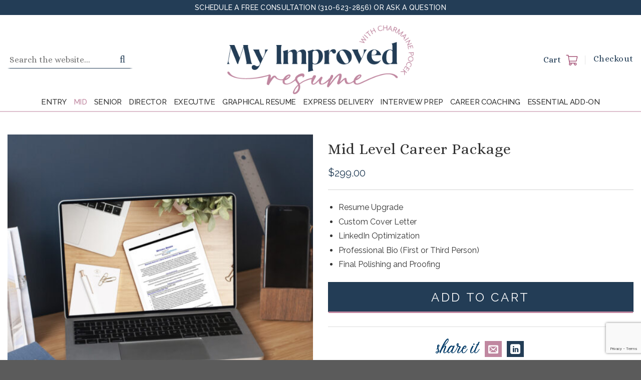

--- FILE ---
content_type: text/html; charset=utf-8
request_url: https://www.google.com/recaptcha/api2/anchor?ar=1&k=6LcQHAsqAAAAACYUSzpxdIqjFFZVhqkYLh4HQW82&co=aHR0cHM6Ly93d3cubXlpbXByb3ZlZHJlc3VtZS5jb206NDQz&hl=en&v=N67nZn4AqZkNcbeMu4prBgzg&size=invisible&anchor-ms=20000&execute-ms=30000&cb=9hm5v7g1yv9k
body_size: 48550
content:
<!DOCTYPE HTML><html dir="ltr" lang="en"><head><meta http-equiv="Content-Type" content="text/html; charset=UTF-8">
<meta http-equiv="X-UA-Compatible" content="IE=edge">
<title>reCAPTCHA</title>
<style type="text/css">
/* cyrillic-ext */
@font-face {
  font-family: 'Roboto';
  font-style: normal;
  font-weight: 400;
  font-stretch: 100%;
  src: url(//fonts.gstatic.com/s/roboto/v48/KFO7CnqEu92Fr1ME7kSn66aGLdTylUAMa3GUBHMdazTgWw.woff2) format('woff2');
  unicode-range: U+0460-052F, U+1C80-1C8A, U+20B4, U+2DE0-2DFF, U+A640-A69F, U+FE2E-FE2F;
}
/* cyrillic */
@font-face {
  font-family: 'Roboto';
  font-style: normal;
  font-weight: 400;
  font-stretch: 100%;
  src: url(//fonts.gstatic.com/s/roboto/v48/KFO7CnqEu92Fr1ME7kSn66aGLdTylUAMa3iUBHMdazTgWw.woff2) format('woff2');
  unicode-range: U+0301, U+0400-045F, U+0490-0491, U+04B0-04B1, U+2116;
}
/* greek-ext */
@font-face {
  font-family: 'Roboto';
  font-style: normal;
  font-weight: 400;
  font-stretch: 100%;
  src: url(//fonts.gstatic.com/s/roboto/v48/KFO7CnqEu92Fr1ME7kSn66aGLdTylUAMa3CUBHMdazTgWw.woff2) format('woff2');
  unicode-range: U+1F00-1FFF;
}
/* greek */
@font-face {
  font-family: 'Roboto';
  font-style: normal;
  font-weight: 400;
  font-stretch: 100%;
  src: url(//fonts.gstatic.com/s/roboto/v48/KFO7CnqEu92Fr1ME7kSn66aGLdTylUAMa3-UBHMdazTgWw.woff2) format('woff2');
  unicode-range: U+0370-0377, U+037A-037F, U+0384-038A, U+038C, U+038E-03A1, U+03A3-03FF;
}
/* math */
@font-face {
  font-family: 'Roboto';
  font-style: normal;
  font-weight: 400;
  font-stretch: 100%;
  src: url(//fonts.gstatic.com/s/roboto/v48/KFO7CnqEu92Fr1ME7kSn66aGLdTylUAMawCUBHMdazTgWw.woff2) format('woff2');
  unicode-range: U+0302-0303, U+0305, U+0307-0308, U+0310, U+0312, U+0315, U+031A, U+0326-0327, U+032C, U+032F-0330, U+0332-0333, U+0338, U+033A, U+0346, U+034D, U+0391-03A1, U+03A3-03A9, U+03B1-03C9, U+03D1, U+03D5-03D6, U+03F0-03F1, U+03F4-03F5, U+2016-2017, U+2034-2038, U+203C, U+2040, U+2043, U+2047, U+2050, U+2057, U+205F, U+2070-2071, U+2074-208E, U+2090-209C, U+20D0-20DC, U+20E1, U+20E5-20EF, U+2100-2112, U+2114-2115, U+2117-2121, U+2123-214F, U+2190, U+2192, U+2194-21AE, U+21B0-21E5, U+21F1-21F2, U+21F4-2211, U+2213-2214, U+2216-22FF, U+2308-230B, U+2310, U+2319, U+231C-2321, U+2336-237A, U+237C, U+2395, U+239B-23B7, U+23D0, U+23DC-23E1, U+2474-2475, U+25AF, U+25B3, U+25B7, U+25BD, U+25C1, U+25CA, U+25CC, U+25FB, U+266D-266F, U+27C0-27FF, U+2900-2AFF, U+2B0E-2B11, U+2B30-2B4C, U+2BFE, U+3030, U+FF5B, U+FF5D, U+1D400-1D7FF, U+1EE00-1EEFF;
}
/* symbols */
@font-face {
  font-family: 'Roboto';
  font-style: normal;
  font-weight: 400;
  font-stretch: 100%;
  src: url(//fonts.gstatic.com/s/roboto/v48/KFO7CnqEu92Fr1ME7kSn66aGLdTylUAMaxKUBHMdazTgWw.woff2) format('woff2');
  unicode-range: U+0001-000C, U+000E-001F, U+007F-009F, U+20DD-20E0, U+20E2-20E4, U+2150-218F, U+2190, U+2192, U+2194-2199, U+21AF, U+21E6-21F0, U+21F3, U+2218-2219, U+2299, U+22C4-22C6, U+2300-243F, U+2440-244A, U+2460-24FF, U+25A0-27BF, U+2800-28FF, U+2921-2922, U+2981, U+29BF, U+29EB, U+2B00-2BFF, U+4DC0-4DFF, U+FFF9-FFFB, U+10140-1018E, U+10190-1019C, U+101A0, U+101D0-101FD, U+102E0-102FB, U+10E60-10E7E, U+1D2C0-1D2D3, U+1D2E0-1D37F, U+1F000-1F0FF, U+1F100-1F1AD, U+1F1E6-1F1FF, U+1F30D-1F30F, U+1F315, U+1F31C, U+1F31E, U+1F320-1F32C, U+1F336, U+1F378, U+1F37D, U+1F382, U+1F393-1F39F, U+1F3A7-1F3A8, U+1F3AC-1F3AF, U+1F3C2, U+1F3C4-1F3C6, U+1F3CA-1F3CE, U+1F3D4-1F3E0, U+1F3ED, U+1F3F1-1F3F3, U+1F3F5-1F3F7, U+1F408, U+1F415, U+1F41F, U+1F426, U+1F43F, U+1F441-1F442, U+1F444, U+1F446-1F449, U+1F44C-1F44E, U+1F453, U+1F46A, U+1F47D, U+1F4A3, U+1F4B0, U+1F4B3, U+1F4B9, U+1F4BB, U+1F4BF, U+1F4C8-1F4CB, U+1F4D6, U+1F4DA, U+1F4DF, U+1F4E3-1F4E6, U+1F4EA-1F4ED, U+1F4F7, U+1F4F9-1F4FB, U+1F4FD-1F4FE, U+1F503, U+1F507-1F50B, U+1F50D, U+1F512-1F513, U+1F53E-1F54A, U+1F54F-1F5FA, U+1F610, U+1F650-1F67F, U+1F687, U+1F68D, U+1F691, U+1F694, U+1F698, U+1F6AD, U+1F6B2, U+1F6B9-1F6BA, U+1F6BC, U+1F6C6-1F6CF, U+1F6D3-1F6D7, U+1F6E0-1F6EA, U+1F6F0-1F6F3, U+1F6F7-1F6FC, U+1F700-1F7FF, U+1F800-1F80B, U+1F810-1F847, U+1F850-1F859, U+1F860-1F887, U+1F890-1F8AD, U+1F8B0-1F8BB, U+1F8C0-1F8C1, U+1F900-1F90B, U+1F93B, U+1F946, U+1F984, U+1F996, U+1F9E9, U+1FA00-1FA6F, U+1FA70-1FA7C, U+1FA80-1FA89, U+1FA8F-1FAC6, U+1FACE-1FADC, U+1FADF-1FAE9, U+1FAF0-1FAF8, U+1FB00-1FBFF;
}
/* vietnamese */
@font-face {
  font-family: 'Roboto';
  font-style: normal;
  font-weight: 400;
  font-stretch: 100%;
  src: url(//fonts.gstatic.com/s/roboto/v48/KFO7CnqEu92Fr1ME7kSn66aGLdTylUAMa3OUBHMdazTgWw.woff2) format('woff2');
  unicode-range: U+0102-0103, U+0110-0111, U+0128-0129, U+0168-0169, U+01A0-01A1, U+01AF-01B0, U+0300-0301, U+0303-0304, U+0308-0309, U+0323, U+0329, U+1EA0-1EF9, U+20AB;
}
/* latin-ext */
@font-face {
  font-family: 'Roboto';
  font-style: normal;
  font-weight: 400;
  font-stretch: 100%;
  src: url(//fonts.gstatic.com/s/roboto/v48/KFO7CnqEu92Fr1ME7kSn66aGLdTylUAMa3KUBHMdazTgWw.woff2) format('woff2');
  unicode-range: U+0100-02BA, U+02BD-02C5, U+02C7-02CC, U+02CE-02D7, U+02DD-02FF, U+0304, U+0308, U+0329, U+1D00-1DBF, U+1E00-1E9F, U+1EF2-1EFF, U+2020, U+20A0-20AB, U+20AD-20C0, U+2113, U+2C60-2C7F, U+A720-A7FF;
}
/* latin */
@font-face {
  font-family: 'Roboto';
  font-style: normal;
  font-weight: 400;
  font-stretch: 100%;
  src: url(//fonts.gstatic.com/s/roboto/v48/KFO7CnqEu92Fr1ME7kSn66aGLdTylUAMa3yUBHMdazQ.woff2) format('woff2');
  unicode-range: U+0000-00FF, U+0131, U+0152-0153, U+02BB-02BC, U+02C6, U+02DA, U+02DC, U+0304, U+0308, U+0329, U+2000-206F, U+20AC, U+2122, U+2191, U+2193, U+2212, U+2215, U+FEFF, U+FFFD;
}
/* cyrillic-ext */
@font-face {
  font-family: 'Roboto';
  font-style: normal;
  font-weight: 500;
  font-stretch: 100%;
  src: url(//fonts.gstatic.com/s/roboto/v48/KFO7CnqEu92Fr1ME7kSn66aGLdTylUAMa3GUBHMdazTgWw.woff2) format('woff2');
  unicode-range: U+0460-052F, U+1C80-1C8A, U+20B4, U+2DE0-2DFF, U+A640-A69F, U+FE2E-FE2F;
}
/* cyrillic */
@font-face {
  font-family: 'Roboto';
  font-style: normal;
  font-weight: 500;
  font-stretch: 100%;
  src: url(//fonts.gstatic.com/s/roboto/v48/KFO7CnqEu92Fr1ME7kSn66aGLdTylUAMa3iUBHMdazTgWw.woff2) format('woff2');
  unicode-range: U+0301, U+0400-045F, U+0490-0491, U+04B0-04B1, U+2116;
}
/* greek-ext */
@font-face {
  font-family: 'Roboto';
  font-style: normal;
  font-weight: 500;
  font-stretch: 100%;
  src: url(//fonts.gstatic.com/s/roboto/v48/KFO7CnqEu92Fr1ME7kSn66aGLdTylUAMa3CUBHMdazTgWw.woff2) format('woff2');
  unicode-range: U+1F00-1FFF;
}
/* greek */
@font-face {
  font-family: 'Roboto';
  font-style: normal;
  font-weight: 500;
  font-stretch: 100%;
  src: url(//fonts.gstatic.com/s/roboto/v48/KFO7CnqEu92Fr1ME7kSn66aGLdTylUAMa3-UBHMdazTgWw.woff2) format('woff2');
  unicode-range: U+0370-0377, U+037A-037F, U+0384-038A, U+038C, U+038E-03A1, U+03A3-03FF;
}
/* math */
@font-face {
  font-family: 'Roboto';
  font-style: normal;
  font-weight: 500;
  font-stretch: 100%;
  src: url(//fonts.gstatic.com/s/roboto/v48/KFO7CnqEu92Fr1ME7kSn66aGLdTylUAMawCUBHMdazTgWw.woff2) format('woff2');
  unicode-range: U+0302-0303, U+0305, U+0307-0308, U+0310, U+0312, U+0315, U+031A, U+0326-0327, U+032C, U+032F-0330, U+0332-0333, U+0338, U+033A, U+0346, U+034D, U+0391-03A1, U+03A3-03A9, U+03B1-03C9, U+03D1, U+03D5-03D6, U+03F0-03F1, U+03F4-03F5, U+2016-2017, U+2034-2038, U+203C, U+2040, U+2043, U+2047, U+2050, U+2057, U+205F, U+2070-2071, U+2074-208E, U+2090-209C, U+20D0-20DC, U+20E1, U+20E5-20EF, U+2100-2112, U+2114-2115, U+2117-2121, U+2123-214F, U+2190, U+2192, U+2194-21AE, U+21B0-21E5, U+21F1-21F2, U+21F4-2211, U+2213-2214, U+2216-22FF, U+2308-230B, U+2310, U+2319, U+231C-2321, U+2336-237A, U+237C, U+2395, U+239B-23B7, U+23D0, U+23DC-23E1, U+2474-2475, U+25AF, U+25B3, U+25B7, U+25BD, U+25C1, U+25CA, U+25CC, U+25FB, U+266D-266F, U+27C0-27FF, U+2900-2AFF, U+2B0E-2B11, U+2B30-2B4C, U+2BFE, U+3030, U+FF5B, U+FF5D, U+1D400-1D7FF, U+1EE00-1EEFF;
}
/* symbols */
@font-face {
  font-family: 'Roboto';
  font-style: normal;
  font-weight: 500;
  font-stretch: 100%;
  src: url(//fonts.gstatic.com/s/roboto/v48/KFO7CnqEu92Fr1ME7kSn66aGLdTylUAMaxKUBHMdazTgWw.woff2) format('woff2');
  unicode-range: U+0001-000C, U+000E-001F, U+007F-009F, U+20DD-20E0, U+20E2-20E4, U+2150-218F, U+2190, U+2192, U+2194-2199, U+21AF, U+21E6-21F0, U+21F3, U+2218-2219, U+2299, U+22C4-22C6, U+2300-243F, U+2440-244A, U+2460-24FF, U+25A0-27BF, U+2800-28FF, U+2921-2922, U+2981, U+29BF, U+29EB, U+2B00-2BFF, U+4DC0-4DFF, U+FFF9-FFFB, U+10140-1018E, U+10190-1019C, U+101A0, U+101D0-101FD, U+102E0-102FB, U+10E60-10E7E, U+1D2C0-1D2D3, U+1D2E0-1D37F, U+1F000-1F0FF, U+1F100-1F1AD, U+1F1E6-1F1FF, U+1F30D-1F30F, U+1F315, U+1F31C, U+1F31E, U+1F320-1F32C, U+1F336, U+1F378, U+1F37D, U+1F382, U+1F393-1F39F, U+1F3A7-1F3A8, U+1F3AC-1F3AF, U+1F3C2, U+1F3C4-1F3C6, U+1F3CA-1F3CE, U+1F3D4-1F3E0, U+1F3ED, U+1F3F1-1F3F3, U+1F3F5-1F3F7, U+1F408, U+1F415, U+1F41F, U+1F426, U+1F43F, U+1F441-1F442, U+1F444, U+1F446-1F449, U+1F44C-1F44E, U+1F453, U+1F46A, U+1F47D, U+1F4A3, U+1F4B0, U+1F4B3, U+1F4B9, U+1F4BB, U+1F4BF, U+1F4C8-1F4CB, U+1F4D6, U+1F4DA, U+1F4DF, U+1F4E3-1F4E6, U+1F4EA-1F4ED, U+1F4F7, U+1F4F9-1F4FB, U+1F4FD-1F4FE, U+1F503, U+1F507-1F50B, U+1F50D, U+1F512-1F513, U+1F53E-1F54A, U+1F54F-1F5FA, U+1F610, U+1F650-1F67F, U+1F687, U+1F68D, U+1F691, U+1F694, U+1F698, U+1F6AD, U+1F6B2, U+1F6B9-1F6BA, U+1F6BC, U+1F6C6-1F6CF, U+1F6D3-1F6D7, U+1F6E0-1F6EA, U+1F6F0-1F6F3, U+1F6F7-1F6FC, U+1F700-1F7FF, U+1F800-1F80B, U+1F810-1F847, U+1F850-1F859, U+1F860-1F887, U+1F890-1F8AD, U+1F8B0-1F8BB, U+1F8C0-1F8C1, U+1F900-1F90B, U+1F93B, U+1F946, U+1F984, U+1F996, U+1F9E9, U+1FA00-1FA6F, U+1FA70-1FA7C, U+1FA80-1FA89, U+1FA8F-1FAC6, U+1FACE-1FADC, U+1FADF-1FAE9, U+1FAF0-1FAF8, U+1FB00-1FBFF;
}
/* vietnamese */
@font-face {
  font-family: 'Roboto';
  font-style: normal;
  font-weight: 500;
  font-stretch: 100%;
  src: url(//fonts.gstatic.com/s/roboto/v48/KFO7CnqEu92Fr1ME7kSn66aGLdTylUAMa3OUBHMdazTgWw.woff2) format('woff2');
  unicode-range: U+0102-0103, U+0110-0111, U+0128-0129, U+0168-0169, U+01A0-01A1, U+01AF-01B0, U+0300-0301, U+0303-0304, U+0308-0309, U+0323, U+0329, U+1EA0-1EF9, U+20AB;
}
/* latin-ext */
@font-face {
  font-family: 'Roboto';
  font-style: normal;
  font-weight: 500;
  font-stretch: 100%;
  src: url(//fonts.gstatic.com/s/roboto/v48/KFO7CnqEu92Fr1ME7kSn66aGLdTylUAMa3KUBHMdazTgWw.woff2) format('woff2');
  unicode-range: U+0100-02BA, U+02BD-02C5, U+02C7-02CC, U+02CE-02D7, U+02DD-02FF, U+0304, U+0308, U+0329, U+1D00-1DBF, U+1E00-1E9F, U+1EF2-1EFF, U+2020, U+20A0-20AB, U+20AD-20C0, U+2113, U+2C60-2C7F, U+A720-A7FF;
}
/* latin */
@font-face {
  font-family: 'Roboto';
  font-style: normal;
  font-weight: 500;
  font-stretch: 100%;
  src: url(//fonts.gstatic.com/s/roboto/v48/KFO7CnqEu92Fr1ME7kSn66aGLdTylUAMa3yUBHMdazQ.woff2) format('woff2');
  unicode-range: U+0000-00FF, U+0131, U+0152-0153, U+02BB-02BC, U+02C6, U+02DA, U+02DC, U+0304, U+0308, U+0329, U+2000-206F, U+20AC, U+2122, U+2191, U+2193, U+2212, U+2215, U+FEFF, U+FFFD;
}
/* cyrillic-ext */
@font-face {
  font-family: 'Roboto';
  font-style: normal;
  font-weight: 900;
  font-stretch: 100%;
  src: url(//fonts.gstatic.com/s/roboto/v48/KFO7CnqEu92Fr1ME7kSn66aGLdTylUAMa3GUBHMdazTgWw.woff2) format('woff2');
  unicode-range: U+0460-052F, U+1C80-1C8A, U+20B4, U+2DE0-2DFF, U+A640-A69F, U+FE2E-FE2F;
}
/* cyrillic */
@font-face {
  font-family: 'Roboto';
  font-style: normal;
  font-weight: 900;
  font-stretch: 100%;
  src: url(//fonts.gstatic.com/s/roboto/v48/KFO7CnqEu92Fr1ME7kSn66aGLdTylUAMa3iUBHMdazTgWw.woff2) format('woff2');
  unicode-range: U+0301, U+0400-045F, U+0490-0491, U+04B0-04B1, U+2116;
}
/* greek-ext */
@font-face {
  font-family: 'Roboto';
  font-style: normal;
  font-weight: 900;
  font-stretch: 100%;
  src: url(//fonts.gstatic.com/s/roboto/v48/KFO7CnqEu92Fr1ME7kSn66aGLdTylUAMa3CUBHMdazTgWw.woff2) format('woff2');
  unicode-range: U+1F00-1FFF;
}
/* greek */
@font-face {
  font-family: 'Roboto';
  font-style: normal;
  font-weight: 900;
  font-stretch: 100%;
  src: url(//fonts.gstatic.com/s/roboto/v48/KFO7CnqEu92Fr1ME7kSn66aGLdTylUAMa3-UBHMdazTgWw.woff2) format('woff2');
  unicode-range: U+0370-0377, U+037A-037F, U+0384-038A, U+038C, U+038E-03A1, U+03A3-03FF;
}
/* math */
@font-face {
  font-family: 'Roboto';
  font-style: normal;
  font-weight: 900;
  font-stretch: 100%;
  src: url(//fonts.gstatic.com/s/roboto/v48/KFO7CnqEu92Fr1ME7kSn66aGLdTylUAMawCUBHMdazTgWw.woff2) format('woff2');
  unicode-range: U+0302-0303, U+0305, U+0307-0308, U+0310, U+0312, U+0315, U+031A, U+0326-0327, U+032C, U+032F-0330, U+0332-0333, U+0338, U+033A, U+0346, U+034D, U+0391-03A1, U+03A3-03A9, U+03B1-03C9, U+03D1, U+03D5-03D6, U+03F0-03F1, U+03F4-03F5, U+2016-2017, U+2034-2038, U+203C, U+2040, U+2043, U+2047, U+2050, U+2057, U+205F, U+2070-2071, U+2074-208E, U+2090-209C, U+20D0-20DC, U+20E1, U+20E5-20EF, U+2100-2112, U+2114-2115, U+2117-2121, U+2123-214F, U+2190, U+2192, U+2194-21AE, U+21B0-21E5, U+21F1-21F2, U+21F4-2211, U+2213-2214, U+2216-22FF, U+2308-230B, U+2310, U+2319, U+231C-2321, U+2336-237A, U+237C, U+2395, U+239B-23B7, U+23D0, U+23DC-23E1, U+2474-2475, U+25AF, U+25B3, U+25B7, U+25BD, U+25C1, U+25CA, U+25CC, U+25FB, U+266D-266F, U+27C0-27FF, U+2900-2AFF, U+2B0E-2B11, U+2B30-2B4C, U+2BFE, U+3030, U+FF5B, U+FF5D, U+1D400-1D7FF, U+1EE00-1EEFF;
}
/* symbols */
@font-face {
  font-family: 'Roboto';
  font-style: normal;
  font-weight: 900;
  font-stretch: 100%;
  src: url(//fonts.gstatic.com/s/roboto/v48/KFO7CnqEu92Fr1ME7kSn66aGLdTylUAMaxKUBHMdazTgWw.woff2) format('woff2');
  unicode-range: U+0001-000C, U+000E-001F, U+007F-009F, U+20DD-20E0, U+20E2-20E4, U+2150-218F, U+2190, U+2192, U+2194-2199, U+21AF, U+21E6-21F0, U+21F3, U+2218-2219, U+2299, U+22C4-22C6, U+2300-243F, U+2440-244A, U+2460-24FF, U+25A0-27BF, U+2800-28FF, U+2921-2922, U+2981, U+29BF, U+29EB, U+2B00-2BFF, U+4DC0-4DFF, U+FFF9-FFFB, U+10140-1018E, U+10190-1019C, U+101A0, U+101D0-101FD, U+102E0-102FB, U+10E60-10E7E, U+1D2C0-1D2D3, U+1D2E0-1D37F, U+1F000-1F0FF, U+1F100-1F1AD, U+1F1E6-1F1FF, U+1F30D-1F30F, U+1F315, U+1F31C, U+1F31E, U+1F320-1F32C, U+1F336, U+1F378, U+1F37D, U+1F382, U+1F393-1F39F, U+1F3A7-1F3A8, U+1F3AC-1F3AF, U+1F3C2, U+1F3C4-1F3C6, U+1F3CA-1F3CE, U+1F3D4-1F3E0, U+1F3ED, U+1F3F1-1F3F3, U+1F3F5-1F3F7, U+1F408, U+1F415, U+1F41F, U+1F426, U+1F43F, U+1F441-1F442, U+1F444, U+1F446-1F449, U+1F44C-1F44E, U+1F453, U+1F46A, U+1F47D, U+1F4A3, U+1F4B0, U+1F4B3, U+1F4B9, U+1F4BB, U+1F4BF, U+1F4C8-1F4CB, U+1F4D6, U+1F4DA, U+1F4DF, U+1F4E3-1F4E6, U+1F4EA-1F4ED, U+1F4F7, U+1F4F9-1F4FB, U+1F4FD-1F4FE, U+1F503, U+1F507-1F50B, U+1F50D, U+1F512-1F513, U+1F53E-1F54A, U+1F54F-1F5FA, U+1F610, U+1F650-1F67F, U+1F687, U+1F68D, U+1F691, U+1F694, U+1F698, U+1F6AD, U+1F6B2, U+1F6B9-1F6BA, U+1F6BC, U+1F6C6-1F6CF, U+1F6D3-1F6D7, U+1F6E0-1F6EA, U+1F6F0-1F6F3, U+1F6F7-1F6FC, U+1F700-1F7FF, U+1F800-1F80B, U+1F810-1F847, U+1F850-1F859, U+1F860-1F887, U+1F890-1F8AD, U+1F8B0-1F8BB, U+1F8C0-1F8C1, U+1F900-1F90B, U+1F93B, U+1F946, U+1F984, U+1F996, U+1F9E9, U+1FA00-1FA6F, U+1FA70-1FA7C, U+1FA80-1FA89, U+1FA8F-1FAC6, U+1FACE-1FADC, U+1FADF-1FAE9, U+1FAF0-1FAF8, U+1FB00-1FBFF;
}
/* vietnamese */
@font-face {
  font-family: 'Roboto';
  font-style: normal;
  font-weight: 900;
  font-stretch: 100%;
  src: url(//fonts.gstatic.com/s/roboto/v48/KFO7CnqEu92Fr1ME7kSn66aGLdTylUAMa3OUBHMdazTgWw.woff2) format('woff2');
  unicode-range: U+0102-0103, U+0110-0111, U+0128-0129, U+0168-0169, U+01A0-01A1, U+01AF-01B0, U+0300-0301, U+0303-0304, U+0308-0309, U+0323, U+0329, U+1EA0-1EF9, U+20AB;
}
/* latin-ext */
@font-face {
  font-family: 'Roboto';
  font-style: normal;
  font-weight: 900;
  font-stretch: 100%;
  src: url(//fonts.gstatic.com/s/roboto/v48/KFO7CnqEu92Fr1ME7kSn66aGLdTylUAMa3KUBHMdazTgWw.woff2) format('woff2');
  unicode-range: U+0100-02BA, U+02BD-02C5, U+02C7-02CC, U+02CE-02D7, U+02DD-02FF, U+0304, U+0308, U+0329, U+1D00-1DBF, U+1E00-1E9F, U+1EF2-1EFF, U+2020, U+20A0-20AB, U+20AD-20C0, U+2113, U+2C60-2C7F, U+A720-A7FF;
}
/* latin */
@font-face {
  font-family: 'Roboto';
  font-style: normal;
  font-weight: 900;
  font-stretch: 100%;
  src: url(//fonts.gstatic.com/s/roboto/v48/KFO7CnqEu92Fr1ME7kSn66aGLdTylUAMa3yUBHMdazQ.woff2) format('woff2');
  unicode-range: U+0000-00FF, U+0131, U+0152-0153, U+02BB-02BC, U+02C6, U+02DA, U+02DC, U+0304, U+0308, U+0329, U+2000-206F, U+20AC, U+2122, U+2191, U+2193, U+2212, U+2215, U+FEFF, U+FFFD;
}

</style>
<link rel="stylesheet" type="text/css" href="https://www.gstatic.com/recaptcha/releases/N67nZn4AqZkNcbeMu4prBgzg/styles__ltr.css">
<script nonce="VXcUUvDrV08eFH_61ozP5A" type="text/javascript">window['__recaptcha_api'] = 'https://www.google.com/recaptcha/api2/';</script>
<script type="text/javascript" src="https://www.gstatic.com/recaptcha/releases/N67nZn4AqZkNcbeMu4prBgzg/recaptcha__en.js" nonce="VXcUUvDrV08eFH_61ozP5A">
      
    </script></head>
<body><div id="rc-anchor-alert" class="rc-anchor-alert"></div>
<input type="hidden" id="recaptcha-token" value="[base64]">
<script type="text/javascript" nonce="VXcUUvDrV08eFH_61ozP5A">
      recaptcha.anchor.Main.init("[\x22ainput\x22,[\x22bgdata\x22,\x22\x22,\[base64]/[base64]/[base64]/bmV3IHJbeF0oY1swXSk6RT09Mj9uZXcgclt4XShjWzBdLGNbMV0pOkU9PTM/bmV3IHJbeF0oY1swXSxjWzFdLGNbMl0pOkU9PTQ/[base64]/[base64]/[base64]/[base64]/[base64]/[base64]/[base64]/[base64]\x22,\[base64]\\u003d\x22,\x22M3RqD8KUw4XDv8KWwoEPw77DocOndsO8w7tVwrgGfyrDocK1w5gGezNjwpN2KRbCuiDCugnCqxdKw7QeQMKxwq3DhBRWwq9ODWDDoRvCicK/E3xtw6ADb8KFwp06V8Kfw5AcFlPCoUTDqCRjwrnDusKmw7csw5VjNwvDkcONw4HDvSocwpTCngPDtcOwLkBcw4N7F8Oew7F9AcO2d8KlfsKhwqnCt8KWwqMQMMKxw487Bz7CrzwDBE/DoQlzdcKfEMOTAjE7w5xzwpXDoMO6RcOpw5zDmcOKRsOhUsOyRsK1wonDvHDDrBM5Wh8owoXCl8K/G8Kxw4zCi8KaKE4Rdl1VNMONTUjDlsOLAH7Ck1ATRMKIworDtsOFw651e8K4A8KgwosOw7wdXzTCqsOkw6rCnMK8VzAdw7okw57ChcKUY8KeJcOlScK/[base64]/DnlV4S8Kzw5nDhMO1BcK4w55lG0E1HcO/wp/CqgTDpD7CssOCeUNFwqQNwpZUXcKsehfCmMOOw77CrhHCp0pxw4nDjknDqzTCgRV0wqHDr8OowocWw6kFbMKyKGrCi8KqAMOhwrDDuQkQwqfDmsKBATsMRMOhHkwNQMOyZXXDl8Kiw6HDrGttHwoOw6TCqsOZw4RXwpnDnlrCpxJ/w7zCnwlQwrgodiUlTX/Ck8K/w6/Cv8Kuw7IJDDHCpxVQwolhKsKLc8K1wp3CkBQFVirCi27DvmcJw6kJw7PDqCtBcntRBsKww4pMw61CwrIYw7HDrSDCrTjCrMKKwq/Diyg/ZsKrwoHDjxkrRsO7w47DocK9w6vDolXCq1NUXMOlFcKnMcKhw4fDn8K7JRl4wrHCjMO/dkMHKcKRKwHCvWgowpRCUW54aMOhTUPDk03CocOoFsOVUxjClFIWacKscsKtw5LCrlZjVcOSwpLCpsK0w6fDnh5Jw6JwCsOWw44XDV3Dox1tI3JLw7MMwpQVasOEKjd9V8KqfXLDj0g1aMOyw6Mkw4HCocOdZsKyw4HCh8KXwpkANgrClsKdwqjCiU/Cnk4twqUuw4VUw6fDgFDCosONDMK1w7A0PMKbbcKIwo1gN8Oyw6Nfw4DCi8Ojw5jCiizCmElWRsOPw5cMCyjCvsK8JsKSA8Onez8vH2fCr8KnWRkVTsO/ZMOrw7RWHXLDlEsRWxgswq5Tw44WdcKcJsOrw5jDogXCtgRJYl/DjgfDiMKELsKIZzkzw7MCZyPDjng/wrEGw5HDn8KAK2DCmGfDvMKvVsK5fcOuw4wZfcO0DcOyU1fDjgFjA8O0w4zCjTIew6HDrMOUe8KzSsKvIDVCw6FEw5VFwpguCBUpQx/CoyDCmsOAHS1Fw4nDr8OyworDng9iw7gBwr/CvznDuQQiwr/CvsONVcOvEMK6w5k0CsOowr4/w7nCo8KeWiwvKsOfBsKEw6HDt3cDw5MWwprClFbDrA5MecO1w4gJwrcaN0bDlsOLeH/Dl1d4XcKFN1DDg0XCq2XDuyocDMK0HsKdw4PDpsKWw6jDiMKVbMKdw4fCqUXDtEnDrTRhw6F+w40nwqJAFcK8w7nDjsOjKsKewp7CqR3DpMKDdsOrwr7Ch8Oww7/DnMKSw5R/[base64]/DvsK/wqE+LSkWwq3Dsk4rXsK+w41NcMO1SRTCjynCmXfDvkgXFSvDnMOrwr0REMO/EW3CkMK9FWphwpHDocK1worDgmTDjlVcw5kKTMK8IMOKYDoTwqPCtgPDnMKEL2PDqE1SwqXDpsKFwrcIPMK+UljCisOqTG/CrXFcWsOjPcKewozDmsK4VsKDPsOAEnt2wqTCj8KVwpnDhMKlLz/Dk8Kmw5NvAsKGw7bDscKkw7d6DAfCrsOOERRkc1bDucO/w4vDlcOvam1xK8OlOcOjwqUtwrtCVl/DpcOFwqsowrvCsV/DmEjDn8KtYMKdTxMbAMO2wr1XwpnDtgvDv8OqVcO2XzrDrMKsUsKrw7wecAgeNEJgbsOdX1fClMOxR8Ocw4zDkMOSN8O0w7ZAwojCqMK6w6cRw74QF8OwAQd9w4JiTMOFw7llwro9wo7CncKMwq/CmibCisKCYMK8CltQWWhxTMOnV8ODw799w7bDjcKjwpLCn8KMw6/CtXtzXD0BNgBuQilGw7HCjsKBIsOjWxLCqE3DsMO1wonDnAnDu8Kcwq95IgrDrjdDwrdcPMOEw60uwqVHGGjDjsO3J8OdwodHTBsRw6zCqMOhJiLCt8OSw4TDrgjDjcKrAFI3wr1kw5Y0VMOmwpRcRFnCizBuw5cqYcOCV1/[base64]/DmkIvwrU4w7NZwoM+bmPDihDDncKwwpvDssKlfsK/H0RmbmvDn8OIR0rDhG8Uwq3Cllx0w7omH1VGX3FTwr/DusKJLg0qwrHCqGRYw7YtwoPDisOzfiLDt8Kewp3CkmLDsRVCw4XCuMOBC8KlwrnCosOUw5x6wpRKJ8OrIMKsHsOzwqXCscKsw5PDh2XDoR7DrcOsaMKYw57Cq8OBcsOCwqM5biHCmQnDrjdVwo/ClDpQwrfDksOtBMORe8ONEWPDp3TClMO/NsOqwpR9w7rCs8KNwpTDiSYqFsOqJFrDhVrDikPCjlTDiyw+wq0DRsK1w47Dq8OvwoZudhTCoH1aaEDCj8O6IMK5Vjkdw4wOeMK5RsKSwqrDjcOsBFLCk8KEwo3DuXd5wpXDvMKaCcOce8OqJRbClMOdbcO1cSsfw4Mwwq/CmcOROMOEJMOhwqbCuwPCp2EAw57DtkTDtAVKwo7CuRIsw5RaQkUVw6Idw4NrA13DtSvCoMKtw4DCkUnCn8K6PcOHKmxJT8K7YMO9w6XDrVbCv8KPC8O3LWHCrcK/w5rDv8K/LDjCpMOfUsKewpZpwq7CqMOjwpjCosOGVgfCmVnCk8O0w6E/[base64]/Cq0XDkQTDtCbCqRUAw4zDvTlCRBxGU8KhE0cGHS3DjcKXTVtVS8OZOMK4wq5Zw5ISXcKJeCw/[base64]/EXfDmjNjEBhEGMKDwpvCmMK6woFYCQTClMKOVmJRw5kFTn/Dq3HDlsKJH8KHH8O0eMK4wqrCjA7DvwzCmsKwwroaw6ZyIMOgwoPCkg/Cn2rCohHDjXfDphLCmErDoisOdnnDr3sORRMAKsKBbmjDgsObwpzCv8KEwpZQwocXwrTDrVHCnk51c8KRMxsuViTCicO4Vh/DicO/[base64]/Duz1ew6LDtzofX8O8GVc3JcK7Q8OSHyLDqsKyHsOjwrzDr8K2Iz1mwqxtTRlGw7tZw5fCisONw5jCkQPDocK2w61VQ8OBRmTCgcOHL2NUwpDCpnLCv8KcCsKaQ3t2NjjDpcKYwp7DmmzCoBXDmcObw6k/GcOzw63CvhzDjiEKw5wwFcOtw4TDpMKyw5XCnsK8ahzCv8KfEwDCr0pVR8KnwrIOABsFfR4Twpt6w7QGNyMfwqHCp8OJbGDDqD4WTcKUWQLDocK0Y8OYwoYvO03DtsKCJW/Cu8K/W2hjfMOfG8KDBcKvw4rCqMOUw552QcONRcOkw7cDOW/[base64]/wrMhwp/DncOrwpfCq8OCFEXColLCsFvDqcKlwqNCRsOedsO5wqxrHwnCmHXCp141w7pxBj7Dn8KCw7zDqAwDCDxfwoR+wq5kwqV0IynDmmrDvFdFwoNWw4Irw6FRw5fDmnXDs8KKwp/CosKuMhAAw4nDgCjDksKPwqHClxzCumxsVjtsw7nDikzDkxheBMOKUcOJw40PMsO0w6jCscKKMMOYJQpzMycgFcOZdMKHwoImLkvCjsKpwpMkE383w5gheTbColXDrmA9w4nDuMKeNxjCjDwBZMO0G8O7w5rDkU8Xw5FSw4/CryVmA8OAwoDDnMONwpnDisOmw61ZGcOswo5EwoPClCpSRR4vLMKkw4rDosKTwqfCtMO3GUkec29NJcKnwrVuw7l3wpfDvcOUw4HCqEFvw4VawpnDicOdw5HCpcK3Hz4ewqM/Ez8ewr/Dshh5wr5RwoHDncKTwr1IPlQ0Q8OIw5RQwrs4SQNVW8O8w54mfhMQdQ/CpU7DjBlBw7LCqUXDg8OBGHx2SMOowqTCnwPCngMCJwLDj8OKwrUpwr0QHcKdw53CksKlwqjDvMOawpjDvcKhGMOzwr7Ctw/CpMKBwpEJXsKQeFVOwrrChMO1w4rChQfDmFpew6PDimgaw70Yw6vCpsOkHSPCtcOpw7gNwr3Cq2UFXT/ChVvDtsKqwqnCosK6DcKEw5ZFMsO5w4fCqcOcRTnDiH7Dt0JLwpPDgSLCksKiIhlLJ03CqcO0RsO4VgHCmiDCisOEwrEvw7jCgSPDpGZYw4/DvFvClWvDosONXMOMwpbDhAlLLUHCnzQvWMOxPcOoRVxyGz3DvFEEbVbCkWURw7t2w5LCjMO0ccOrw4DChMOdwrTCjXZ2JcKzdXPCtSItw5/[base64]/CucKIYsKyLMOBw40YLMKkQMKow7AxUMOAw5LDscK4a2Q7w5BYLsOUwrRrw7hWwp3DuRbCvXDCh8KXw6LCtMKzwo/DmSrDj8K1wqrDrcOLMsKnX1IueWl1aQXDgmQ6wrjCqSfChMKUWCkdK8KFVBDCph/CjzbCssOAD8K9aT7DgsKTeRrCrsO7JMOpR2zChX/DlCLDgB1kcsKSw7tEwqLDhcOqwoHCpEXCi2hDOjl+B0RxV8KcPx9Ow4HDq8K3PCAeWMO1IjoZwqjDosOewotWw4rDv0/DpSPCm8OUJWPDl3Q9OUBoDF4fw4Aqw7nCjmDDtsOAw6zDu1ksw73CgmsJwq3Cii94MzHCm27DucKQw40sw5vCqcOCw4HDucKZw4dnQQwxDsKPNlgUwojChcOxCcOTKMO8J8Kzw4vCgw0iB8OeaMKrwqMiw7jCgCvDuTbCp8K5w5nChzBYGcK2TE9oHF/Cj8OlwoBVw7XChMKrfVzCkTNAIsOGwqMDw68xwrI5wpbDs8KwNwvDu8KmwrrCkErCj8KkZcO7wrN1wqXDl3TCscKdOcKaQ3V+EMKGwoLDqU9UcsK7ZMOJwr9MRsOtAUw/NsOoP8Oaw4zDhRxCL3YRw7fDmMOhVlzCrMK6wqPDtQPCpHXDjxHCrQo1woTCvcOOw5nDt3dOCm50wqR2aMOQwqMPwrLDiR3DjhXDgFtGTj/Cq8Kuw4jDjMOkVSzDkUXCmGLDhxjCkMK2RsKUBMOvw5dLNcKbw5JcYMK3wqQbNMOyw6h+eykmekfDq8OkSBjDl3vDsVHChQjDhFFHNcKkZBUfw63DnMKgw5NGwrxRDMOSbCrDnw7CucKtwrJLaVPDnsOmwpA/SsOxwrLDssO8SMO3wpTCuSIpwpbDh2liI8O5wrXCv8KJOcKzcsKOw7suaMOew4V/cMK/wp/DrTjDgsKzDUTCr8KvUcO/NsOBw7HDvMOWZBLDjsONwqXChMOUX8KXwq3DmcOiw5ZawpMgFjgrw4VaakgxQTHDpCLDisO+FsOAWcOQw4Q9PMOLLMKhw78OwpLCssK5w4bDrg/Dr8OhV8KrZAxJZhnDsMOJHcO6w7DDlsKpwoBLw7DDuRYXCFPCnXk3bWElOHkcw4w5N8K/wrljCxjCggnCjcKdwpxTwrJPHcKHL0nDtjMzVsKedhkcw7rCh8OSZcK6fnxWw5dWFzXCo8KUYx7DuxlQw7bCiMK7w7I4w7/DhsKFXsOXQEXDgUnDiMOEwrHClUoYwqTDtMOQwpbDghoNwodyw4ELccK/bsKuwqfDsk9lw44/wpHDgylvwqDDssKVRQzDmMOOLcOnIhsyA33CiidGwrvDv8O+dsKGwrvClcKWCV8jwoJNwpUuXMODZcKGADwlD8O/WCQDw5srUcOiw4rDiQ8dUsKlOcOBFsKawq8uwoohw5bDtsOVw6PDuxtQdDLCqMOtw4szwqU0Mw/DqTDDqsO8IQDDncK5wp/DvsK5w7PDnA8FXU8zw65cw7bDuMKzwpYXMMOvwpfDni1ewqzCu1HDvhDDqcKFw7pywpQrZUJOwoRRRsKPwoIkTUHCji7Duzdww78cwpJ9HxfCpCDCs8OOwrt+PsKHw6zChMOPWR4vw79oVRsZw7YaPcKNw7glwodlwrEwccKHKcOzwoZKeAVkE1zChzp/[base64]/wpLCk0bClcK/c0cJw5pzXzPDhX4DwpZ1JcK4wqZnEMOfRRXDin1Cwq8Mw5LDqVp7woFWdsOnV0jChAfDt14IOgh4w6VwwoLCtWJhwphlw55/fQHDrsOOOsOvwprCj0ICNR5KMzTDoMOMw5jCk8KBw7Z6W8O4SUFCwprDqi1Gw5vDo8KHHDTDpsKawqMCLHfCnQERw5QOwp3ClHZhVMORRnlww7ggKsKEwqEqwqhsesOcecORw5RZHlTDrxnCvcOWL8KaHsOQKcKbw5nDk8KNwqAlwoDDgGoYw6DDh0/[base64]/[base64]/[base64]/[base64]/CuT/DscKPw6EUEyl0w4MLOcOhfsKVC0IoLj/[base64]/ChxPCr8OaUGnDiSpOwqU6wp/[base64]/wqfCpREWNsKlwoICw4QPwrHDkcKKwo1DTMKKfsK2wo/Dlw7CiEvDnWZyZz8nIV7CscK+PMOYLkpPOk7DpTFdCjhbw4EleHHDhjEILCzDtjNRwo9ow5llK8OOPMOSwoHDn8OkdMK9w4YVLwIYSsKqwr/[base64]/[base64]/[base64]/CswouXgvCt8KlwrPCr2bDjF/Du8KJwonCqyXCmD7CoMKdSMKWHMKnw5vDtMOgY8ONOMOww4DDgA/DhRnDhHkpw4rClsOmdQtZwonDrxBrw7kFw6NvwrleJF0Uwoklw61ofyRlM2vDqnbDmcOqUCZnwosrWhXCkm06fMKHN8O1w6rCigfCksKXwpDCqsOTcsK7RBbCug9aw7HDnmHCpsObw505wrrDu8KxFlrDsjwYwqfDgwVsWT3DrcOuwoctw4/[base64]/[base64]/fkMew67Dt1dvRMODf3TDrjTDlGkLCsKyODbDosOIw4XChXMPwpPCnTdyP8O/[base64]/DhsK7w4TDhcKDw6tBwq3Cj8KaccOCNMOyw5Zvw6kZwqYnEkHDusOKLcOAw5EPw4VCwr0+bwVqw5Niw4tBEcKXJgpFwpDDk8O6w6vDmcKdQQXDvAXCsyXDu3PDoMKINMOwPQ3DmcOmCsKYw5hQOQzDpGzDjTfCqiwdwoLClBU/wqzCpcKuwolYwr4sAADDt8OPwqZ/[base64]/CpERnSUdWMETDplDDjA8adFUiwpvDnHXCjQlEZ0wJTVIOI8Krw5kXVA7Cl8KMwrcnwowqUsOYG8KHSANHLsONwq57w4J7w7DCosO/QMOnUl7DosO0b8KZwpPCqiZ5w7bDtVDCgQzCpsKqw4/Dq8ONwp8Vw4QfLS82wqEgRgVLw73DnMO7L8Kxw5nClcONw5guOsOrGG1mwrwTDcKGwrgnw4dqY8Okwrlww7A8wqnCv8OKPgXChBXCmMOtw4PCj29INcOSw5fDnBQNCljDiW5Xw4Q6DMOXw4ljQW3DqcOwUg4Sw6N7ZcO9worDj8KbL8KNV8Oqw5/DhsKgbgVhw6sEXsKON8OWwq7DtC/CrMO9w5nCtRENcMOFAwnCoQc3w51BX0p+wqrCjW9Fw4nCn8OywpAxXMOiwrrDgMKgKMOEwpHDj8O/wpTCrTXCqFZEW0TDgMKPJ3xawpXDjcKWwrdHw4jDssOswqXCjQxgFmFUwoMcwoLCnzMfw5Aiw6cxw63DqcOab8KFbsOJw4/Cr8K+wqLDvnhaw5rCpcO/YDIpGcKFLDrDmDvCqR/[base64]/[base64]/DrsKALmnDk8O0NMOVw7g1OhjCgFYOYEnDnsKrT8OKwp09w4pLdHRHw5DCvMKED8KDwooFw5XCq8KhcMOmfQoXwoEURsKywqjChjDCrcKzYMKVc0TCqSR2DMOuw4AZw5fDs8KZdnJhdnAewoclwpYKT8OuwpxGwofClxwCwoLDjXQgwo/DnQRCYsOLw4DDucKVw5fDpBxbPXDCp8OwDTx1LMOkBg7CtSjCjcOYbCfCqyYnelzDk2vDicKHwpzDncKaNWPCkSEywp3DuCRGw7LCvsKhwp98wqLDpTZrWBPDi8OOw4NsHMOvwrbDmUrDicOgRArCjWZ0wr/[base64]/GBFow4FiPDxEw498w5/DjsOKwoECRMKFwqlhXURLXlTCr8KJEMOVB8Orfjw0w7JAOcOIWGBDwqEmw5sfw67Cv8O/wpwrTQLDmsKUw6zDuQ1cHX1gasKXEl/Do8Kfwpl5IcKAfx1KD8OVfsKdw54nKD8uXsKNHWnDsl7Dm8OZw7nDjcKkccONwoNTw4rDkMKeRxHCqcKXKcO/GnwPCsKkETLDsCYZwqrDpT7DoiTDqB7DmiLCrkc9wrvCpjrDpcO9HRcSMsKJwrJBw7k/w6vDlwYdw5NGL8K9eQbCrsK2F8KpWn/[base64]/Mgs+w43DoMOXw7bCkcOAw7BVw5bClyR1wprDi8Ohw67CuMObSyVaB8OIYRvChsOXQcOOKTXCugwyw7vDoMO+wp3DgcKLw49WdMOYOmLDhsOvw6l2w5vDjTvCqcOKGMOyCcO7ccK0W31gw5pnFcOnEjLDn8OIemHCuDnDp20oZ8Omwqspwplyw5xlw4czw5R3wod/c0smwoJ9w5ZjfUnDnsKCBcKld8KmG8OWbMOPVTvDswghwo8SZ1TDgsOQMGYifMKAYTXCgMO0Y8OjwrXDgMKZGxTDg8KQXQ3CqcKvwrXCscORwqs1TsKRwqs0DyDChjHCtFjCpMOJYsKSCsOvRGBUwo3DlxRXwq3CqjVdRcOlw4s8HEgTwoXDksO/OsK6Mwk7cnbDqMKAw5d9w4jDhWjCj3jChwbDuEEuwqPDscOzwqktPsKzw4DChMKawrgDeMKyw4/Cg8KwUsOAQ8OPw7pbOAhGwovDpXfDlMOgf8Obw5kRwoprB8K8XsOFwrEbw6g1T0vDiANswo/CvlgXw6coOS/Co8K1w6zCoBnCgmZqSMOMeA7ChsOswr3CgMO2wpnCr3cSH8K6woU1XjvClcKKwrJdMQgDw63CvcKiMMOjw6tUaAbCnMOtwqcNwrdFcMKAwobCvsOQwpTDg8OeSn/Dk3lYGnPDhBVSVGhHfcOLwrc2YsKrUsKGSsOKw54FR8Kdwqs3EcKYV8KvekBmw6/DtsK0ScOFX2IUTMO3dMOGwoDClhE/Yg1Ew45YwpLCr8K4w44vE8OJAsO3wrE8w7jDlMKPwqkhUMKKdsONRS/CucKrw75Hwq1HbjtmcMOkw7gyw4cqwoMFUsKvwpkKwrBFK8KpLsOqw6UHw6DCqXTCr8KKw7TDqMOEPj8TVcO9QxnCssOpwqBOwp/CpMOrDcK3wqrCt8OQwoEBdcKKw4QIXj7DixUiY8O5w6vDjcOqw48JXSLDugPCk8KYfUvDgy18GcKgClzDq8OCecOdGcOIwohBHsO9w5nDu8ODwp/DrghCLQjCsiAWw7Bmw6c5WsO+wpPCo8Ksw4wSw6HClwUdw6bCrcKlwoTDtE0twqhVwpkXNcKLw5LCmQbCgkTCo8OjcMKJw6TDg8KLCsOjwoPCuMO7wrkSw7pQEGLDj8KHHAhWwo/[base64]/[base64]/DoTQPwo1Uw4cFXDnDmcKww7t8M8KowojCmA9Ud8Olw4TCn2LCrQN/w4olwrAhD8KFfX8zwp3DicOrEnByw5QFw6DDgh5uw4jCvCI2cSvCtRwSSMKkw4XDhmdJD8OEX145CcOBP1g/w5jCj8OiLj/Dh8OwwrfDtjYUwrbDksOlw4A/[base64]/w4vDujkJwoFNwptxwrFswqTDgn7CsGzCl1l6w47Ch8Orwq3DuV7CsMO7w5HDq3vDjQTCsQHDhMOZGWbDoh3DqsOCwrrCt8KeFMKFa8KhNsOdP8Oow4bChsKLwoPDj2J+Cz4iEWV2K8KkQsOBw47Do8O5wqpnwq/Dr0Y1O8K2aQhWYcOnAVJFw7Agwr4SD8KRdMOVEMKyXMO+NMKMw7oIfkLDk8Ovw74vesKgw5Nqw47CtmTCu8ONw6nCmMKEw5bDmcOJw4QJw4x7e8O3wqp0eA7Cu8OaHsKKwr0kwpPChn/CssKNw6bDuQLCr8KkSRtlwprDhzdXBhxUZA15STJHwozDmltsAcOtasKbMBM2TsKbw7rDmGlKLG3Clh51T3gyMWDCv2HDijXDlQ/Cq8KEWMO6EMKPTsK9NcOtET8oaUYlcMKnByM5w7XCkcOtR8KGwqFrw5A4w5nCm8OGwoMtwqLDu2XCnsO4c8K3wp4hYycjBBbClhkBBRHDugfCjWYawqccw4/CtRkbTcKNCcO0XsK9w6fDm1R+DU7CgsOtw4UJw4I/w4fCo8Kcw4Z5WXB1KsKRacOVwo8fw7powpcmcsK9wrtMw718wocpw4XCvsO+OcOrAxU3w77CuMOSMcODCSvChMOCw43DrcKwwoQIW8KkwpTCpwDDn8K3w5XDkcKoZcORwr/CkMOuBcK3wpfCo8O6fsOmw6ZxD8KEwozCj8OCV8O3J8ORCAfDh3VJw5BawqnCi8K1GcKrw4PDsVBlwpTDo8K5wphzZh3CvMO4S8KmwqbCln/CjyMcwqpxwro+w5U7LjrCi3wCwoPClMKQKsKyGmzDmcKMwpYow6/DpSYYwoE8JlXDpE3Cj2V5wpFEw68jw4ZvM2TDiMKEwrA3ChM/YFgoPURzOMKXdQYrwocOw67Cq8Owwoc5IjB+w68ofwJtwrPCuMOKYxDDkgpQM8OhUXhyIsOew4zDqsK/[base64]/w67DsMK0Ol/Co8OXwrDDosOgw6bDtsOxw4JNw4LCi8KRRMOLYMOfOArDlFLCjsKiQTbCqsOHwozDsMOyS34ZOVg4w7VtwpRlw5RVwrJsFwnCqHDDiHnCvDkxScO3KDkxwq0RwpvCgiLCscKrwoxmQsOkVDrDgETCusK2UQ/CmHnCmEA0TMOSRSMDZVHDmsOxw54NwqEbVcO0w7vCsjnDhsO8w6gWwqDClFbCowoxRgLClBU6fMKkccKeCMOIfsOMHMOebErDjMKhGcOYw7XDl8O4BMK8w6RhGlXDpFLDiCfCl8KZw5hWMWzCuTnCmwR/wpJaw69aw49edGd8w6o4KcKKw7YZwoRJBQ/CjcOkwqzDtsO9w79BYxLDrk8FC8OSGcOswooVw6nCpcODCsKCw4/[base64]/RcOkNSMUw5IGwptvwr4QwqzDmMOxVk/[base64]/QMK5Nn5Wb8KhUsOKw5LDs8OpdsKGwrbDjMKrR8OWw6R4w4LCjMK/w6ZoMU7Dl8O9wo98Y8OGYVTDscO8ECzDtxUnVcO8AX7DjSM+P8OWL8K9Y8KNV0csfzFFw7/Dk3lfwo0DGsK6w6nCm8K1w514w55fw5zCp8OjLMO5w5JISV/[base64]/CpmNBYi1iZn1sUMKhw5VQIAQ1AmVKw6Qdw50lwrRxE8KMw6MQD8OSw5EAwpzDmcOYRncKNUbCpyJkw6LCisKTL0pWwqZQDMOAw43Cr3nDozxuw7ckCsK9NsKRIQrDhQ7DicK1w4nDvcKzRDMYAG4Dw4Q3w6EFw4/[base64]/DmBbDtmUNwrDDj1BQw7tZw6fCpE3DizVbA3zDvsOSQWbDlVsow6/DvT7CqcOzV8K7Mwhfw5LDlkzDuGFwwqLCh8O7EcOMLMOvwoDDr8OpYGUeamDCqcK0PDHCscOCS8KmUsOORijCp0YmwrrDni/DggTDvDsawpHDosKfwrbDrBBSTMOyw5YgMSwEwp1xw4wbD8OOw5N2woMEAE97wpxld8KDwpzDtsOaw6owBsOuw6/CiMOwwr4nNiPCg8O4U8KhcWzDmSVfw7TDrWDCoFVswrDCscOFVcKDHnrCtMKuwoofNcOIw6/DinA/wqgbJcOaTMO2w6bChcOZMsK3wq1eEsOOB8OJCU95wqLDrQfDhiLDqRPCq3jCrSxBenMcdhd3wpzDjsO7wp9bUsKUTsKFwqnDn1/Cs8KrwpMuDsKJcEhdw5giw4UkGMOyPzQGw4YEL8KeUcOSUwHCg0R/YMOhNznDtTlCecOLUsOtw5RuC8O6TsOWdcODw58ZUQhUTAHCt1fDkRPDrGZ7VnfDg8O3wo/CoMKEABHCkgbCv8Omwq3DtBrDlcOyw6tfaFzCqH1Ea2zCucKkKTlMw77Dt8O9SlUzEsKRSTXDr8KxQnzDr8Kgw51jCkFyCMOAH8OJDgtLa1rDgljClz03w6vClcOSwrQZe13CnhJSScOLw6rCi2/CkXDCnsOaacKgwpE3JsKFASx9w4JpLcO/CTg5wpbDr09tI3pBwqnDqEcgwoMbw4M1UmchSsKKw7plw4BMU8KMw6kFKsK9WsK8ci7Ds8OBayMVw77CpcOBeAIMGTHDscOKwqtNVikdw6lNwpvDgMKYKMO1w5tpwpHClGTDisKqwpfDqcOUcsO8c8Otw6/DhcKlV8KbasOywqvDgmLCvGvCrlB7FyfCt8KEwobCjQTCmsOuw5EBw6/[base64]/CiDtGQ1sWI8KrwoIrwpNsw7/Dqi8fOh7CkDHDl8KRWQLCtsOvwp4Iw7sSwq4awplAUsK9YnZBWMOkwrfDt0w5w6XDosOKw65zb8K9PcOLw4gtw7LCjBHCucKxwoDDnMOOwpUmw7rDrcKTMipcw7LDnMK/w7BrDMOhdzdAw7Q/YjfCk8KXw4sAR8OgWQ9pw5XCmyNKTmVUBsOzworCsl1Aw41yTsKjccKmwovDn0PDkXLChsOjCcOzcCjDpMKHwrvClxQ/wrZJwrYZbMOywrMGeC/DqUYkXB1cbsKEw6LCmyBkTVwKwqvCrMKrQMOUwoTCvmTDuV/DusOSw5xdXCVowrADHMOxbMOvw5DDqwURVcKhw4B5MMOcw7LDuB3DiVvCvXY8N8OYw4s8wrFjwpx4LV/CksOFC1wFNcOCD04Rw70oKm/[base64]/[base64]/Ax/CknbDoyLDmicmeBM/wovDrDLCscOXw4vCmcOQwoRAHMKcwrNYMTdiwrduw5xTwrnDmFItwonCljU+HsO3wqDCncKYcFnCkcO8KsOPL8KrNQkKR0HCjMOresKswoVxw6XCuUcsw78pw4/[base64]/[base64]/CusO2w7zCqcOowr46MMKMemouPGRaCsObeMK1bsOXHBrCqQnCosOAw5BcYQXDg8OHw5nDmzBGWcOvwpJ8w45vw5IxwrfCrXsgBxXDs0zDhcOqasOQwqVKwqvDiMO0wrLDkcOzKF9RWFfDo0Ymwo/Dj3EhO8OZI8Kvwq/[base64]/X8KADsKZwqo/[base64]/[base64]/DncOlDRPDisO2wolsAMOowq/DunLDvsKfwroXw7pFWcK9ecOHPsKgOsKOH8O6e23CkUvCpcOZw5zDuzzChTc9w4orGVLDscKJw5TDpsOiQlvDmTnDqMKpw7/Dn190VcK/wptEwoPCgj7Dg8OWwq8qwrNsVzzDsEgSQj3DmMO3bMOZGcKAwp3Dhi0kV8OOwoJtw4DCgXI3UMOQwpwewpPDsMKSw7tGwocyMSJ+w4AMEC3CtMOlwqcRw6nDjDINwpg/UwBkX1TCoG8nwpTCq8KeTMKePMK7WVvCr8Omw7HDkMK7wqlywrxeYgDCmB3CkAhdw5PCiH0YdULDi3FbSiVhw4DDs8Kxw495w6zDj8OODsOFPsKQLsKKNlZvwpfCgB7CmR/DoV7Cr1vCl8KmIcOXeS88DVZpOMOHw5Zgw41lW8Kkwq3DuDIpLBMzw5fCiTYeYmvClRQZw7DCqxUmUcK8LcKZwpjDmFBpwrU2wovCvsK1wobCvxMPwplzw4lPwpjDtTAFw5MHKSUMwrx2P8KUwrrDt1tKw4YFKMOEwq/CmcOOwo7Ct0gjTF4rMwDCpsKHbGTCqUQ+IsO3JcOcwphvw6fDlMOuHVZiRMKZS8OKQsOcw44XwrLDicO5PsKzcsOlw5lqAzFrw4MWwrZqYjIyFlDCtMKObUvCkMKWwq/[base64]/CunHCmhNLw4B8AsOQdnRQw6gqwrbDmMOZwr55WVM6w7YWX3TDuMOoeRw3fndofUZvbxh1wrNawpjCsywzw4VRw4c8wo9bw74Cw6w/[base64]/DkcOdb8K0woLDuB5kJ8KFwrkrKsOlw4R5ZcKSD8Ofc1x2w6/DocOIwq3DmnUMw7lQwqfDjhPDisKsXUdXw6tZw4JiITnCpsK1aGLDli4YwpkBw7gnTcKpEBUpw5vCtMKpN8KnwpZcw5V+eQoCeGvDjFotJ8OmTh3Do8OjM8KwRlAaDcODVMOKw5jDpRLDlcOwwpgow4tHOU99w6zDqgQIWMOZwp0KwpXCqcKwUFAXw6jDnClFwp/DkxtSB0jCq3/DkMOFZGBMw4fDksOzw5MowovDqU7CtW/Ch1zCp3wPCRPCi8Kmw5NKLMKfOAhMwrcyw4sywrrDli4VOsOlw7PDhsK8wo7Cv8K5JMKcK8OFRcOQccKmFcKXw6rDkMKwZ8KZb081wpXCtcOiNcKsQMOYZhTDhi7ClcKiwrzDnsOrHgxZw7/DscOZwpdiw5TCgsK9wqfDiMKXB1DDgFPCinPDknTClsKBH0bDg3M1fsObw48WL8OBZcO1w5Y7w5TDhwDDtiI2wrfDnMOaw41UQ8KmP2k7C8KVRVrDpSLDqMOkRBkRYMKnThU6woN0PzPDkWpNOF7CjMKRw7AcFj/CqHbDlhHCuSxlw4Ftw7XDosKSwr/CkMKnw5vDhWnDm8O9C1LCn8KtAcO9w5R4DcKsT8Kvw640w5J4NAXDkFfCl2sfMMKGFDvDmxrDp19ZRhBhwrlfw5tzwpsNw5vDgnTDsMK9wqAUWsKnc0fCshwxwq/DtsKAXmJMaMO9HsO2XW/[base64]/CqsOvPSxMbRfCtzg5NsOuVcKKJEN/w6TDvivDmMKmbMOJVcK4IcOyEMKSKsK2wrpXwpw7Px/DijUeGXjDqgXDqhApwqEhF2pDajUgLQPDq8KbbcOQBcKHw4fDvCPClgPDs8OdwqLCnXNPw4XCvMOlw4ggAcKDasK/w6vCvTbCtSvDmzE4b8KldF7DghFwAcKhw7cSwql0Q8OsQj0Yw5TChRVTYEY3w47DjsKFCx/CkMONwqzCicODwok/VEBFwrzCp8Kmw5N8B8KLw6zDi8KiJ8K5w5zCvMKnw6nCkGQ3LcKawoICw6MPJMO4wrfCp8KkbCrCicO/[base64]/[base64]/CusOhw4NHZV4SV8KjYjtxPVoCwqHCmsKxaUdHbn9VA8KNwo4fw5dkwoUSwqoswrDCkkwPVsOAw4oDB8O0wo3CmyQNw6nDsSvCmcKoYWTCssOKRWstw4wowo50w7RGBMKDY8OReETCicOfTMKyQyRGXsORwoJvwpxmMMOlOkw3woLCoWMiGsKqI1vDiW7DnMKow5/CqFRCT8KKGcKaBgfCncOPMz3CjsOLSTTCtsKSW2HDp8K6eDXCpE3DsTzCiy3Cj1/CvTcPwrrCksOvFsKPw6IWw5dQwpDCkcOSH3tKcghzwrzCk8Kbw40BwojCok/CnhkgNETCmcKFAB3Dt8OMGUzDrsKrG1XDgxfCqcOjIxjCugLDh8KswoFNUsOXJ1FlwqZwwpvCmsOtw4NpHxk9w7/Dp8OdEsO1wo7Ck8OYw69iwoo5GDZhKCDDrsK/SU3DocOGwqjCrTnCgxfDvcOxJcKRw6AFwo7CqXYoNDwywq/CpgXDmsK5w7XCi2IPwpE5w51KSsOOw5TDtsKYI8K5wp1yw58kw5gTbUthOi/[base64]/DgzzCv8KhwpQREMOuwpnCjzTCp8K3ESfDvFEDDA9VFMKVVMK6VzrDunQEw5cqVhrDocKVw4bDkMK7Cik/w7TDqWBdSxDChsK0w6rCicObwoTDpMK4w7vDg8OVwpVLSTDCnMOKM2coI8Oaw6I4wrzDh8ONw7TDiXLDqsKbw6/CtcOawrhZfMKADWvDtcKXfsOxRcOyw4jCog1Dw5R8wqUGbsOEITXDh8Kqw4jCnUfCuMOxwr7ChMKtajpzwpTCnMKGwrbDjkJIw6VTVsKxw6AvAMO0wolww6ZkWWV/WF/DiWNGW19Qw4FYwqrDlcKpworDmhNEwpZKw6AuP1EawqnDk8O3BsOgX8KzccO0enMQwq92w4zDu0LDnTjCuDE/[base64]/DinHDgMOMb3jCpMKfRsOTBcK7wo7DnsKWDkYXw4DDrhd1FcKlwpslUxPDoD4Ew5tPE25qw5vCmU14w7HDmsOcf8K2wqHDhgjCsmFnw7TCkj9+VQNbAlfDmWFkGcO4JQPDpsOVwqFtTzFBwqIBwpA0CV7ChcK/dFlxCkgbwqDDqsOpAAXDsUnCvn1HQcOQeMOuwoIgwrHDh8Ouw4nDgsOzw70aJ8OlwrlXPMKhw4XCiUbDl8KNwr3DhyNuw63CjRXDqA/CgMOWIBrDrGpgw4rChQ40w4rDvsKuw7jDvTTCpMONw5pdwp/DtUnCo8KmNV0iw4fDiBfDosKrYsKOZsOsPDbCnnlUW8KEWcO6ACvCnMOOw7lrBU/Ds0UuGsKew6HDmcK7MsOmP8OCKMKww6XDvH/DlTrDhsKDZcKPwp1+wqPDvxFbfVTDkkvCsEpaaVRkwqDCnl/CocOXcTrCn8K8Y8KaV8KBfG7Ck8KMwpbDnMKENATCr0zDrl87w6PCv8Kpw7PDh8K5wpxsHh3CrcK6wqVTNMONw7zDlDzDrcO7wofDj1AtFcO4wpNgFsO9wr3CoF9BHlDDoW4aw6LDuMKxw78BVhTCvA8pw5/Cui43eXrCpWxhT8KxwoV9XsKFSDJgwojCkcKsw4bCnsOuw4fDlS/DtcOpw6/Dj3zClcK7wrDCs8K/w60FHT3CnMOTw5rDpcObf0wQIjPDosOPw6JHaMO6WMKjw71pSMO+w5tEw4HDuMKlw7vDvsOBwo7ChyHCkBPCqVnCn8O+F8OHM8O3eMKsw4rDv8ONPybDtVt3w6A/wpY2wqnDgcKRwrgqwqfCv1JoaX44w6A6w5DDnVjCo01Vw6bCtS9PdgDDiCsFwqLCrwrChsK3WTxzQcOww6/CocOiwqIFKMKCw6PClTfCtBjDqkIaw7dJaXoCw6xswrInw4IsCMKWSyLDkcOxfAvDqEPCsx/[base64]/Ds8K1CcKxwqBnWjnDvcKxwo56XcK3wprDgi4JQcOoIMK/[base64]/[base64]/ZMKNwpLCkcKNKVDCqFXCuMKZPcKRXQXCn8OtwrHCqcOGUyXCqHI6wpBsw5bCgFAPwopteVzDjMK/KsKJwoLCpxdwwqAvBmfCkzjCq1A2MMOddi7DpDfDkhXDjMKhaMKgSEfDkcKXIy5VbcKBLhPCosOCdMO0TcOZwqVeNBjDisKBJcOhGsO8wo7Dp8KUw4XDrUfCuQEdZ8OMPnjDgsKmw7Avw5HCocODwpfCh1Zcw6NFw73DtU/DpxYIKW1aSsOLw6TDjcKgNMKpdMKresOUQngBfhlrIsOtwqZvWQPDq8K8wq7CgXU5wrXCgVlXCcKpRizDkcKNw47DvsOSXA96TcOUcn/Crig0w4DDgMKgJcOMw5nCsQXCpTLDmGfDjiLCssO9w6TCpcO+w4MswpDDtE7Dk8KYAQFtw6YDwo/DusOPwobCicOGwpNfwprDscO+DEHCvn3CuwN2N8OVccODX0RwKRTDvxs+w6Udw7PDsFQiw5Ezw4lKHh3DqsKRwoPChMOITcK/TMOScHHCs0nDh1nDvcKtIlbDgMKrHQEUwrnCpmvCl8O1wrjDjCrDkDkjwrNuScOKaAokwoUvGBnCgsK5w4J4w5MyZQrDt0BgwrMHwpnDpkXDu8K0w759EgbDtRrCicKjEsK3w512w6s9GcOww6fCrkvDpxDDicOyfcOOZl/DtCAUAcO/ORAew6TCqMOdBwXDucKcw4cdcTzDtsOuw6fDgcOawplwHA/CsE3CpMKuJ3tsK8OdEcKUw5XCrcKUNg04wqUpw5fCgMKJX8OkXcK7woIbWBnDlUMQccOnw7daw63DncOGYMKBw7fDjQxPWWTDqMKlw5bCjTnDgcO7QsKbMsKCRw\\u003d\\u003d\x22],null,[\x22conf\x22,null,\x226LcQHAsqAAAAACYUSzpxdIqjFFZVhqkYLh4HQW82\x22,0,null,null,null,1,[21,125,63,73,95,87,41,43,42,83,102,105,109,121],[7059694,582],0,null,null,null,null,0,null,0,null,700,1,null,0,\[base64]/76lBhnEnQkZnOKMAhmv8xEZ\x22,0,0,null,null,1,null,0,0,null,null,null,0],\x22https://www.myimprovedresume.com:443\x22,null,[3,1,1],null,null,null,1,3600,[\x22https://www.google.com/intl/en/policies/privacy/\x22,\x22https://www.google.com/intl/en/policies/terms/\x22],\x227WYVeoH1BbW3CAFvGUaLxqxwcvO5QjKWjQmjBqOJFj4\\u003d\x22,1,0,null,1,1769798897267,0,0,[20,75,83,154],null,[4,103],\x22RC-RmEInIf5Z5_hhQ\x22,null,null,null,null,null,\x220dAFcWeA7wyHNZQosMQWIuPMSG6w5gqcLne9VJRcrGuuZXeoC6JyiO0S47sLtRxOOsUyKJNsttlwFbdf40iZPqTQmmo9QwAaMHpA\x22,1769881697463]");
    </script></body></html>

--- FILE ---
content_type: text/css
request_url: https://www.myimprovedresume.com/wp-content/themes/flatsome-child/style.css?ver=3.0
body_size: 7922
content:
/*
Theme Name: Flatsome Child
Description: This is a child theme for My Improved Resume Theme
Author: UX Themes
Template: flatsome
Version: 3.0
*/
html,body {  font-family: 'Raleway';}
span.gold {
	color:#AF8D44;
}
.price.product-page-price .woocommerce-Price-amount.amount {
		color:#9B4169;
}
div.header-wrapper #top-bar.header-top {
background-color:#233D56;	
	width:100%;
	min-height:30px;
	margin-bottom:20px;
}
.top-q {
	font-size:14px;
	font-weight:500;
	letter-spacing:0.02em;
	text-transform:uppercase;
	color:#fff;
}
.top-q a {color:#fff;font-weight:500;}
.top-q a:hover {
	color:#9B4169;
}
#wrapper header#header.header {
	width:100%;
}
#wrapper header#header.header .header-wrapper #wide-nav {
	border-bottom:0;
    margin-bottom:0;
}
.home #content.content-area.page-wrapper {
	padding-top:0;
}
#wrapper header#header.header .header-wrapper #wide-nav .container{
	background-image:url(assets/img/divider-gold.png);
	max-width:1300px;
	float:none;
	margin:0 auto;
	background-position:center bottom;
	background-repeat:no-repeat;
	border:none;
}
.image-icon.header-cart-icon label{
	display:none;
}
div#secondary.widget-area aside#media_image-2.widget.widget_media_image,div#secondary.widget-area #custom_html-4 {
	border-bottom:none;
	padding-bottom:0;
	text-align:center;
}

 .is-divider{
	display:none;
}
#shop-sidebar.sidebar-inner.col-inner aside.widget.woocommerce.widget_product_categories .widget-title.shop-sidebar {
	font-size:20px;
	height:35px;
	letter-spacing:0.08em;
	padding-bottom:10px;
	margin-bottom:25px;
}
#shop-sidebar.sidebar-inner.col-inner aside.widget.woocommerce.widget_product_categories
ul.product-categories{
	padding-top:30px;
}
#shop-sidebar.sidebar-inner.col-inner aside.widget.woocommerce.widget_product_categories
ul.product-categories li {
	padding-top:6px;
	padding-bottom:6px;
	border:none;
}
#shop-sidebar.sidebar-inner.col-inner aside.widget.woocommerce.widget_product_categories
ul.product-categories li ul{
	border:none;
	padding-left:5px;
}
.box.box-bounce.box-text-bottom.box-blog-post.has-hover .box-image .image-cover, .box.box-text-bottom.box-blog-post.has-hover
a .box-image .image-cover, .box.box-bounce.box-text-bottom.box-blog-post.has-hover .box-image .image-cover:hover, div.col-inner div.box.box-text-bottom.box-blog-post.has-hover a.plain .box-image img{
	width:415px;
	height:300px;
	max-width:100%;
}

/*--------------------------------
------------HEADER ---------------
---------------------------------*/
#top-bar.header-top .flex-row.container  ul.nav.nav-left .custom.html_topbar_left, #top-bar.header-top .flex-row.container  ul.nav.nav-right .custom.html_topbar_right {
	font-size:15px;
}

.header-wrapper.stuck
#masthead.header-main.show-logo-center
.header-inner.flex-row.container.logo-center.medium-logo-center #logo.flex-col.logo a img {
	height:60px;
}
#wide-nav.header-bottom {
  border-bottom:2px solid #DEBFCD;

}
.home.page-template #wide-nav.header-bottom, .blog #wide-nav.header-bottom, .woocommerce-account #wide-nav.header-bottom{
  border-bottom:none;
}
ul.header-nav.header-nav-main.nav.nav-right.nav-line-bottom.nav-uppercase li.header-wishlist-icon a:before, li.account-item a:before, li.cart-item a:before, ul.header-nav.header-nav-main.nav.nav-right.nav-line-bottom.nav-uppercase li.header-wishlist-icon:hover a:before, li.account-item:hover a:before, li.cart-item:hover a:before{
    height:0;
	background-color:#fff;
}
li.account-item:hover a{
	color:#333;
}
li.account-item:hover a:hover, li.cart-item a:hover, li.account-item a:hover  {
		color:#9B4169;
}
ul.header-nav.header-nav-main.nav.nav-right.nav-line-bottom.nav-uppercase li.header-wishlist-icon:hover {opacity:0.8;}

.header-wrapper.stuck .header-main.show-logo-center{
	padding-top:10px;
	padding-bottom:10px;
}
.header-wrapper #wide-nav.header-bottom  .flex-row.container .flex-col ul.nav.header-nav.header-bottom-nav li.menu-item a.nav-top-link {
	font-size:15px;
	letter-spacing:-0.02em;
	padding-left:0px;
	padding-right:0px;
	padding-top:0;
	padding-bottom:4px;
	font-family: 'Raleway', sans-serif;
	font-weight:500;
}
ul.nav.header-nav.header-bottom-nav.nav-center li.menu-item.menu-item-type-taxonomy
ul.sub-menu.nav-dropdown.nav-dropdown-simple li.menu-item a {
	color:#333;
	font-family: 'Raleway', sans-serif;
	font-weight:500;
}
a.nav-top-link:hover, a.nav-top-link:active {
	
}
.header-wrapper {
	margin-bottom:5px;
}
.header-cart-title {
	font-size:16px;
	color:#333;
	padding-left:5px;
	font-weight:400;
}
.header-account-title {
	color:#333;
	font-weight:400;
	font-size:16px;
}
img.cart-img-icon {
	height:31px;
	margin-top:-10px;
}
.wishlist-icon.icon-heart-o {
	color:#333;
	font-size:27px;
	height:30px;
	margin-right:0;
	margin-left:0;
	margin-top:-10px;
}
.wishlist-icon.icon-heart-o:hover {
	color:#9B4169;
}

input.search-field.mb-0::-webkit-input-placeholder, input.search-field.mb-0:-moz-placeholder, input.search-field.mb-0::-moz-placeholder, input.search-field.mb-0:-ms-input-placeholder, input.search-field.mb-0:-ms-input-placeholder {
   color:#333;
    opacity: 1;
    filter: alpha(opacity=1);
}
.header-search-form-wrapper .searchform-wrapper.ux-search-box.relative.form-flat.is-normal form.searchform {
	max-width:250px;
	border:none;
	background-image:url(assets/img/divider-search.png);
	background-repeat:no-repeat;
	background-position:center 38px;
	background-size:100% 1px;
}
.header-search-form-wrapper .searchform-wrapper.ux-search-box.relative form.searchform .flex-row.relative .flex-col.flex-grow input{
	border:none;
	background-color:transparent;
	padding:4px;
	 font-family: 'Alice';
	font-size:17px;
	text-transform:none;
	color:#233D56;
}
form#mc4wp-form-1.mc4wp-form.mc4wp-form-3031 .mc4wp-form-fields p input[type=submit] {
	background-color:#9B4169;
	color:#fff;
	margin:0 auto;
	letter-spacing:0.1em;
	float:none;
	display:block;
	font-weight:400;
}
form#mc4wp-form-1.mc4wp-form.mc4wp-form-3031 .mc4wp-form-fields p input[type=submit]:hover {
	background-color:#333;
}
input.search-field.mb-0::-webkit-input-placeholder, input.search-field.mb-0:-moz-placeholder, input.search-field.mb-0::-moz-placeholder, input.search-field.mb-0:-ms-input-placeholder {
	color:#333;
	opacity: 1;
    filter: alpha(opacity=1);
}
form.searchform .flex-row.relative .flex-col button.ux-search-submit.submit-button.secondary.button.icon.mb-0:after {
	content:'\f002';
	font-family:'Font Awesome 5 Pro';
	font-weight:100;
		color:#233D56;
	font-size:20px;
	width:25px;
	height:25px;
}
form.searchform .flex-row.relative .flex-col button.ux-search-submit.submit-button.secondary.button.icon.mb-0 i.icon-search {
	display:none;
	padding-right:0px;
}
.wishlist-icon.icon-heart-o[data-icon-label]:after {display:none;}
a.header-cart-link img {
	width:24px;
	height:22px;
	margin-top:1px;
}
li.cart-item.has-icon a.header-cart-link .header-cart-title {
    font-family: 'Alice';
	font-size:17px;
	text-transform:none;
	color:#233D56;
	letter-spacing:0;
}
ul.header-nav.header-nav-main.nav.nav-right li.header-divider {
	width:2px;
	height:18px;
}
ul.header-nav.header-nav-main.nav.nav-right li .cart-checkout-button.header-button a.button.cart-checkout {
	background-color:transparent;
	 font-family: 'Alice';
	font-size:17px;
	text-transform:none;
	color:#233D56;
	font-weight:normal;
	border:none;
	padding:0px;
}
ul.header-nav.header-nav-main.nav.nav-right li .cart-checkout-button.header-button a.button.cart-checkout:hover, li.cart-item.has-icon a.header-cart-link .header-cart-title:hover{
	color:#9B4169;
	background-color:transparent;
	border:none;
	box-shadow:none;
}
/*--------------------------------
------------FOOTER---------------
---------------------------------*/
.footer-logo {
		width:100%;
	background-image:url(assets/img/footer-logo.png);
	background-repeat:no-repeat;
	background-position:center top;
	height:210px;
	background-size:210px 210px;
	margin-bottom:-105px;
	position:relative;
	z-index:9;
}
#footer.footer-wrapper {
	background-color:#F9F8F8;
	position:relative;
	z-index:8;
	padding-top:50px;
}
.footer-border {
	width:100%;
	background-image:url(assets/img/divider-footer.png);
	background-repeat:repeat-x;
	background-position:center top;
	height:2px;
	margin-bottom:5px;
}
.footer-widgets.footer.footer-1 {
	border:none;
	padding-top:80px;
	padding-bottom:60px;
}
.absolute-footer {display:none;}
.copyright {
	width:100%;
	font-size:12px;
	text-align:center;
	text-transform:uppercase;
	font-family: 'Raleway';
	letter-spacing:0.05em;
	color:#aaa;
	padding:10px 0;
}
.copyright a {color:#aaa}
.news-left, .news-right {
	width:49.9%;
	float:left;
	display:inline-block;
	padding:5px;
}
.news-wrap {
	max-width:400px;
	float:right;
	margin-right:10px;	
	text-align:center;
	padding-top:5px;
}
.newsletter-text {
	font-size:22px;
	font-weight:500;
	text-shadow:1px 1px 0px #fff;
    text-transform:uppercase;
	color:#242426;
	letter-spacing:0.04em;
}
.newsletter-subtext {
	font-size:16px;
	font-weight:500;
	text-shadow:1px 1px 0px #fff;
    text-transform:uppercase;
	color:#242426;
	letter-spacing:0em;
}
 #mc_embed_signup {
     width: 400px;
     height: 40px;
     margin: 15px auto 0 20px;
     float: left;
     position:relative;
     z-index:9;
     display: inline-block;
}
#mc_embed_signup > form#email_signup.klaviyo_styling > .klaviyo_form_actions > button.klaviyo_submit_button {
     padding:0;
     border: none;
     margin-top: -40px;
     margin-right: 8px;
     margin-bottom: 0px;
     margin-left: auto;
     width: 35px;
     height: 40px;
     float: right;
     display: inline-block;
     background-color:transparent;
  border-radius:0;
  -webkit-appearance: none;
	background-image:url(assets/img/subscribe-bt.png);
	background-position:center center;
}
 #mc_embed_signup > form#mc-embedded-subscribe-form.validate > input#mc-embedded-subscribe.button:hover {
     opacity:0.8;
}
#mc_embed_signup > form#email_signup.klaviyo_styling > .klaviyo_field_group > input#k_id_email{
     padding:0 0 0 10px;
     margin:0 auto 0;
     width: 400px;
     float: none;
     height: 40px;
     border-radius:0;
     border:none;
     color: #333;
     text-align: left;
     font-size: 18px;
     line-height: 40px;
    font-family:'Alice', sans-serif;
   -webkit-appearance: none;
   display:relative;
	opacity:1;
}
footer.footer-wrapper {
	padding-top:50px;
	border:none;
}

.footer-widgets .widget.widget_custom_html {
	text-align:center;
	width:100%;
	padding-left:0;
}

.footer-widgets  .widget.widget_custom_html
div.textwidget.custom-html-widget ul.social-icons {
	float:none;
	margin-bottom:10px;
}
.widget.widget_custom_html .textwidget.custom-html-widget {
	text-align:center;
	width:100%;
	padding-top:20px;

}
.connect-info {
	margin-top:15px;
	font-family: 'Alice';
	font-size:20px;
	letter-spacing:0.02em;
	color:#333;
	width:100%;
	text-align:center;
	line-height:160%;
}


.footer-widgets .widget.widget_nav_menu span.widget-title, .widget.widget_custom_html span.widget-title {
	position:relative;
	font-size:25px;
	font-family: 'Alice';
	letter-spacing:0.02em;
	color:#233D56;
	margin-bottom:0px;
	text-transform:none;
	font-weight:400;
	height:40px;
}

.footer-widgets .widget.widget_nav_menu span.widget-title:after, .widget.widget_custom_html span.widget-title:after {
	content:'';
	position:absolute;
	height:2px;
	width:100%;
    top:35px;
	margin:0 auto;
	right:0;
	left:0;
	background-color:#fff;
}
ul li.menu-item{
	border:none;
}
div.footer-widgets.footer .widget_nav_menu div ul.menu  {
	
	padding-top:20px;
}
div.footer-widgets.footer .widget_nav_menu div ul.menu li.menu-item {
	color:#333;
	font-size:15px;
	text-transform:uppercase;
	letter-spacing:0.08em; 
	font-family: 'Raleway';
	border:none;
	font-weight:500;
}

ul#menu-main-menu-1 li a:hover, ul#menu-main-menu-2 li a:hover, ul#menu-main-menu-3 li a:hover {
	color:#9B4169;
}
footer#footer.footer-wrapper div.copyright{
	font-size:12px;
	letter-spacing:0.05em;
	padding-top:30px; 
	min-height:30px;
	clear:both;
	color:#aaa;
	text-transform:uppercase;
}
footer#footer.footer-wrapper div.copyright a {
	color:#aaa;
}
.copyright a:hover {
color:#555;	
	
}
.footer-widgets.footer.footer-2.dark {
	border:none;
}
.woocommerce form#order_review #payment ul.wc_payment_methods.payment_methods.methods li {
	list-style:none;
}

.row.content-row.mb-0
.product-info.summary.col-fit.col.entry-summary.product-summary {
	position:relative;
}
.payment-product-icons {
	display:inline-block;
	clear:none;
	float:right;
	max-width:200px;
	position:relative;
	margin-top:-160px;
	bottom:10px;
	right:0;
}
.payment-product-icons ul{
    list-style:none;
    width:200px;
	font-size:22px;
    height:30px;
    line-height:30px;
  	padding:0;
    position:relative;
    float:right;
    margin-left:auto;
    margin-right:auto;
    margin-top:10px;
    z-index:9;
  	display:inline-block;
    text-align:center;	
}
 .payment-product-icons > ul > li {
    display:inline-block;
  	margin-right:8px;
  	margin-left:0px;
  	padding:0;
   z-index:99;
	 color:#333;
}
div.quantity.buttons_added {
	display:none;
}
 ul.social-icons {
    list-style:none;
    width:130px;
    clear:both;
    min-height:40px;
    line-height:40px;
  	padding:0;
    position:relative;
    float:none;
    margin-left:auto;
    margin-right:auto;
    margin-top:0px;
    z-index:9;
  	display:block;
    text-align:center;
}
 ul.social-icons > li {
    display:inline-block;
  	margin-right:15px;
  	margin-left:0px;
  	padding:0;
   z-index:99;
}
ul.social-icons > li:hover {
    opacity:0.6;
}
ul.social-icons > li:last-child {
    margin-right:0px; 
}

/*----------------------------------------------
------------------HOME PAGE --------------------
----------------------------------------------*/
.slider-wrapper.relative {
	margin-bottom:60px;
}
.section-confidence {
	padding:0;
	margin:0px auto 60px;
	background-image:url(assets/img/bk-marble.jpg);
}
.confidence {
	padding:30px 0px 30px;
}
h2.consultation {
    font-family: 'Alice';
	font-size:38px;
	letter-spacing:0.04em;
	color:#233D56;
	font-weight:400;
	line-height:120%;
		justify-content:center;
	padding-top:20px;
}

.schedule-1.medium-5.large-5 {
	background-image:url(assets/img/divider-v-gold-lg.png);
	background-repeat:repeat-y;
	background-position:right top;
	justify-content:center;
}
.schedule-2{
	font-size:17px;
	line-height:130%;
	padding-top:20px;
}
.consultation-link {
    padding:4px 0;
	line-height:150%;
}
.consultation-link a{
	color:#9A4068;
	font-weight:600;
	text-transform:uppercase;
	letter-spacing:0.06em;
}

/*-------------------------------------
-----------RESUME SECTION--------------
-------------------------------------*/
.h2-resume {
	background-image:url(assets/img/hd-resume.png);
	background-size:431px 81px;
	background-repeat:no-repeat;
	max-width:431px;
	height:81px;
	float:none;
	margin:0 auto 30px;
	display:block;
}
.product-small.box .box-image {
	padding:5px 5px 0px;
	
}

.wording-gold {
	background-image:url("assets/img/divider-gold.png");
	background-repeat:no-repeat;
	background-position:left bottom;
}
.new-arrivals {
	background-image:url("assets/img/new-arrivals.png");
	background-repeat:no-repeat;
	background-position:center top;
	height:60px;
	width:350px;
	margin-left:auto;
	margin-right:auto;
	margin-bottom:30px;
}
.double-divider {
	background-image:url(assets/img/divider-double.png);
	background-repeat:no-repeat;
	background-position:center center;
	padding-top:60px;
	height:8px;
	padding-bottom:60px;
}
/*-------------------------------------
------COMPARE PACKAGES SECTION---------
-------------------------------------*/
.packages-outer .col-inner {
 border:1px solid #DCECEC;
	background-color:#F1F7F7;
	padding:10px 20px 0px;
	min-height:165px;
	position:relative;
}
.packages-outer .col-inner.text-center {
	font-size:16px;
	line-height:125%;
	padding:0;
	padding-bottom:20px;
}
.resume-2 {
	margin-top:25px;
}
.packages-outer h2 {
	font-size:20px;
	font-weight:400;
	padding-bottom:10px;
	background-image:url(assets/img/divider-hiw.png);
	background-repeat:no-repeat;
	background-position:center bottom;
	padding-top:20px;
}
a.button.primary.is-link.compare-bt {
	font-family: 'Raleway';
	font-size:16px;
	letter-spacing:0.1em;
	color:#fff;
	background-image:url(assets/img/bt-buynow.png);
	background-repeat:no-repeat;
	width:137px;
	height:34px;
	float:none;
	margin:0 auto;
	font-weight:400;
	line-height:32px;
	position:absolute;
	bottom:-22px;
	left: 50%;
	transform: translate(-50%,0);
	right:0;
}
a.button.primary.is-link.compare-bt:hover {
	opacity:0.8;
}
.col-inner.text-center a.button.secondary.hiw-quote-bt {
	color:#fff;
	font-size:18px;
	letter-spacing:0.1em;
	font-weight:400;
	padding:2px 30px;
	position:relative;
	height:45px;
}
.col-inner.text-center a.button.secondary.hiw-quote-bt span:after {
	content:url(assets/img/arrow-right.png);
	padding-left:2px;
}
.col-inner.text-center a.button.secondary.hiw-quote-bt:after {
	position:absolute;
	bottom:-4px;
	left:0;
	right:0;
	content:'';
	width:100%;
	height:3px;
	background-image:url(assets/img/bt-gold.png);
}
.hiw-help {
	font-size:28px;
	color:#9B4169;
	font-family:'Alice';
	padding-bottom:20px;
}

@media (max-width:1050px){
	.packages-outer .col-inner {
	min-height:200px;
}
}
@media (max-width:950px){
	.packages-outer .col-inner {
	min-height:220px;
}
}
@media (max-width:767px){
	.packages-outer .col-inner {
	min-height:260px;
}
	.packages-outer .col-inner.text-center {
	font-size:15px;
}
}
@media (max-width:549px){
main#main div#content.content-area div.row.row-small.align-center .col, main#main div#content.content-area div.row.row-small.align-center.resume-2 .col  {
     margin-bottom:25px;
	clear:both;
	display:block;
	float:none;
}
		.packages-outer .col-inner.text-center {
	font-size:16px;
}
	.resume-2 {
	margin-top:0px;
}
	.packages-outer .col-inner {
	min-height:145px;
}
}

/*-------------------------------------
-------------ABOUT US SECTION----------
-------------------------------------*/
.section-aboutus {
	padding:0;
	margin:60px auto 60px;
	background-image:url(assets/img/bk-chevron.png);
}
.about-image {
	background-image:url(assets/img/aboutus.png);
	float:none;
	margin:-60px auto 0;
	max-width:473px;
	height:474px;
}
h2.aboutus {
	font-size:43px;
	color:#233D56;
	font-weight:400;
	padding-bottom:0;
	margin-bottom:0;
}
.about-sub {
	font-size:15px;
	font-weight:400;
	letter-spacing:0.1em;
	padding-bottom:20px;
	background-image:url(assets/img/divider-gold-sm.png);
	background-repeat:no-repeat;
	background-position:center bottom;
	margin-bottom:20px;
}
.aboutus p {
	font-size:16px;
	font-weight:400;
	line-height:140%;
}
/*-------------------------------------
-------------TESTIMONIAL SECTION----------
-------------------------------------*/
.hd-testimonial {
	 background-image:url(assets/img/hd-testimonials.png);
  background-repeat:repeat;
  background-position:center top;	
  background-size:365px 94px;
  width:365px;
  height:94px;
  float:none;
  margin:0 auto 30px;
  display:block;
}


p.lead {
	font-size:17px;
	text-align:center;
	line-height:130%;
	color:#333;
	width:100%;
}
.testimonial-meta.pt-half strong.testimonial-name, .icon-box-text.p-last-0 .testimonial-text p a {
	font-size:15px;
	color:#233D56;
	font-weight:600;
	width:100%;
	display:block;
	clear:both;
	padding:15px 0 0;
	font-style:none;
	margin-bottom:-5px;
	line-height:110%;
}
.icon-box-text.p-last-0 .testimonial-text p a:hover {
	color:#C49752;
}

span.testimonial-name-divider{
	display:none;
}
span.testimonial-company.test_company, .icon-box-text.p-last-0 .testimonial-text p.profile {
	color:#262624;
	font-weight:100;
	width:100%;
	clear:both;
	padding:0;
	margin-top:0;
	font-style:none;
}
.testimonial-slider {
	float:none;
	display:block;
	margin-left:auto;
	margin-right:auto;
	max-width:95%;
	color:#262624;
}
.testimonial-slider p {
	color:#262624;
}
.testimonial-section .section-content.relative {
	padding-bottom:0;
	margin-bottom:0;
}
.hd-blog {
  width:350px;
	height:50px;
	text-align:center;
	margin:35px auto 20px;
	display:block;
	float:none;
	color:#233D56;
	font-size:38px;
	letter-spacing:0.04em;
	font-weight:400;
	padding-left:10px;
	padding-right:10px;
	font-family:'Alice';

}
.box-text .box-text-inner a.button {
	background-color:transparent;
	border:none;
	background-image:url(assets/img/read-more.png);
	background-repeat:no-repeat;
	background-position:center bottom;
	width:130px;
	height:28px;
	line-height:30px;
	font-size:17px;
	color:#fff;
	padding:12px 0 0 ;
	margin-top:0;
	font-weight:400;
	letter-spacing:0.02em;
	text-transform:none;
	position:relative;
	z-index:999;
}
p.from_the_blog_excerpt {
	display:none;
}
.box-text.text-center .box-text-inner.blog-post-inner a.button:hover {
	color:#9B4169;
}

.about-header {
	background-image:url(assets/img/about-header.png);
	background-repeat:no-repeat;
	background-size:413px 145px;
	width:413px;
	height:145px;
	float:none;
	margin:20px auto;
	display:block;
}
div.icon-box-text.p-last-0 div.star-rating {
	font-size:0;
	background-image:url(assets/img/star-ratings.png);
	background-position:center top;
	background-repeat:no-repeat;
	width:91px;
	height:18px;
	float:none;
	display:block;
}
.hd-instagram {
	 background-image:url(assets/img/hd-instagram.jpg);
  background-repeat:no-repeat;
  background-position:center top;
  width:267px;
	height:163px;
	margin-bottom:20px;
	text-align:center;
	margin-left:auto;
	margin-right:auto;
	display:block;
	float:none;
}
.insta-tag {
	font-size:50px;
	    font-family: 'sweetness_scriptregular';
	text-transform:lowercase;
	text-align:center;
	width:100%;
	padding-top:0px;
	padding-bottom:10px;
}

/*************** CATEGORY ***************/

.woocommerce-breadcrumb.breadcrumbs {
	display:none;
}

.page-title-inner{
	width:100%;
	text-align:center;
	padding:0;
	margin-top:0;
}
.shop-page-title .page-title-inner .collection-title {
	margin-top:35px;
}
.shop-page-title .page-title-inner .collection-title span.textyc {
	width:100%;
	color:#233D56;
	text-align:left;
	font-size:38px;
	letter-spacing:0.04em;
	font-weight:400;
	padding-left:10px;
	padding-right:10px;
	padding-top:35px;
	margin-top:0;
}
header.entry-header h1.entry-title.custom, h1.custom-page {
	width:100%;
	margin-top:25px;
	text-align:center;
}
header.entry-header h1.entry-title.custom span.textyc, h1.custom-page span.textyc{
	width:100%;
	color:#233D56;
	text-align:center;
	font-size:38px;
	letter-spacing:0em;
	font-weight:400;
	padding-left:10px;
	padding-right:10px;
	padding-top:35px;
	margin-top:0px;
}
.page-inner {
	padding:10px 10px 50px;
	min-height:450px;
}
.collection-title  {
	padding-top:0;margin-top:0;
}
.collection-fl-left img, .collection-fl-right img {
    margin-top:-25px;
	width:38px;
	height:25px;

}
.labeler {
	font-size:20px;
	padding-right:10px;
}
.woocommerce-result-count {display:none;}

.category.product-cat {display:none;}
div.product-small.box
div.box-text.box-text-products.text-center
div.title-wrapper
p.name.product-title.woocommerce-loop-product__title {
		min-height:55px;
}
p.name.product-title {
	font-size:14px;
	text-align:center;
	padding-top:5px;
	padding-bottom:10px;
	text-transform:uppercase;
	letter-spacing:0.05em;
	positon:relative;
	margin-bottom:0px;
}
.hd-test-product {
	background-image:url(assets/img/hd-testimonials-product.png);
	background-position:center top;
	background-repeat:no-repeat;
	width:100%;
	height:71px;
	margin-top:50px;
	margin-bottom:30px;
}
.box-text.box-text-products .price-wrapper {
	width:100%;
	height:35px;
	text-align:center;
	padding-top:10px;
	color:#213D54;
}
.woocommerce-Price-amount.amount {
	color:#213D54;
	font-weight:400;
	font-size:15px;
}
.price-wrapper span.price ins .woocommerce-Price-amount.amount {
	color:#9B4169;
}

/*************** PRODUCT PAGE ***************/

h1.product-title.product_title.entry-title {
	font-size:30px;
	font-weight:400;
	letter-spacing:0.03em;
}
p.price.product-page-price .woocommerce-Price-amount.amount, p.price.product-page-price
span.woocommerce-Price-amount.amount span.woocommerce-Price-currencySymbol{
	font-size:20px;
	color:#233D56;
	line-height:25px;
}
p.price.product-page-price{
	border-bottom:1px solid #D4D4D4;
	padding-bottom:20px;
	margin-bottom:10px;
}
.product-short-description {
	font-size:16px;
	line-height:120%;
	padding:15px 0;
}
p.price.product-page-price.price-on-sale  .woocommerce-Price-amount.amount{
font-size:20px;
color:#9B4169;	
}
form.cart {
	border-bottom:1px solid #ddd;
	padding-bottom:5px;
}
.yith-wcwl-wishlistexistsbrowse {
	border-bottom:1px solid #fff;
	padding-bottom:10px;
}
div.product-info.product-summary
form.cart button.single_add_to_cart_button.button.alt{
	font-size:24px;
	font-weight:400;
	letter-spacing:0.15em;
	width:100%;
	background-color:#233D56;
	padding:0px;
	max-height:45px;
	height:45px;
	margin-top:-10px;
	position:relative;
}
.product-info button.single_add_to_cart_button.button.alt:after {
	background-image:url(assets/img/bt-gold.png);
	background-repeat:repeat-x;
	content:'';
	width:100%;
	height:3px;
	position:absolute;
	bottom:-3px;
	left:0;
	right:0;
	clear:both;
}
button.single_add_to_cart_button.button.alt:hover {
    opacity:0.7;
}
ul li#tab-title-description a, ul li#tab-title-reviews a {
	font-size:17px;
	color:#213D54;

	letter-spacing:0.08em;
	text-transform:uppercase;
	border-bottom:none;
}
ul li#tab-title-description.active a {
	border-bottom:none;
}
.woocommerce-tabs.wc-tabs-wrapper.container.tabbed-content {
	margin-top:30px;
}
.yith-wcwl-add-button a.add_to_wishlist .fa {
	font-family:'FontAwesome';
	color:#FF6CB6;
	font-size:27px;
content:"\f004";
}
.product-info.summary.col-fit.col.entry-summary.product-summary .yith-wcwl-add-to-wishlist {
	width:200px;
}
.yith-wcwl-wishlistexistsbrowse.show, .yith-wcwl-add-button a.add_to_wishlist, .yith-wcwl-wishlistaddedbrowse.show,  .product-info.summary.col-fit.col.entry-summary.product-summary .yith-wcwl-add-to-wishlist .yith-wcwl-wishlistaddedbrowse.show a {
	color:#333;
	font-size:32px;
	text-transform:lowercase;
}
.yith-wcwl-wishlistexistsbrowse.show a:hover, .yith-wcwl-add-button a.add_to_wishlist:hover{
	color:#FF6CB6;
}
 .yith-wcwl-add-button a.add_to_wishlist:before {
	content:"\f004";
	width:50px;
	height:35px;
	font-family:'FontAwesome';
	color:#FF6CB6;
	font-size:27px;
}
.yith-wcwl-wishlistexistsbrowse.show:before {
	content:"\f004";
	width:50px;
	height:35px;
	font-family:'FontAwesome';
	color:#FF6CB6;
	font-size:27px;
	text-decoration:none;
}
.social-icons.share-icons.share-row.relative {
	float:none;
	margin-left:auto;
	margin-right:auto;
	height:40px;
	max-width:230px;
	display:block;
	text-align:center;
}
div.social-icons.share-icons.share-row.relative a.icon.plain.tooltip.facebook {
	width:33px;
	height:33px;
	min-height:33px;
	min-width:33px;
	padding:7px 7px 3px;
    background-color:#9B4169;
	color:#fff;
}

div.social-icons.share-icons.share-row.relative a.icon.plain.tooltip.email {
	width:33px;
	height:33px;
	min-height:33px;
	min-width:33px;
	padding:7px 7px 3px;
    background-color:#C087A0;
	color:#fff;
}
div.social-icons.share-icons.share-row.relative a.icon.plain.tooltip.linkedin {
	width:33px;
	height:33px;
	min-height:33px;
	min-width:33px;
	padding:7px 7px 3px;
    background-color:#233D56;
	color:#fff;
}
.social-icons.share-icons.share-row.relative .email, .social-icons.share-icons.share-row.relative .facebook, .social-icons.share-icons.share-row.relative .linkedin {
	font-size:20px;
}

.social-icons.share-icons.share-row.relative::before {
	content:'';
	width:88px;
	height:30px;
	background-image:url(assets/img/shareit.png);
	background-repeat:no-repeat;
	display:inline-block;
	margin-top:2px;
	margin-right:5px;
}
.product-info .woocommerce-tabs.wc-tabs-wrapper.container.tabbed-content
ul.tabs.wc-tabs.product-tabs li a{
	text-transform:capitalize;
	font-size:15px;
	font-weight:400;
}
.product-info .woocommerce-tabs.wc-tabs-wrapper.container.tabbed-content
ul.tabs.wc-tabs.product-tabs li a:before {
	bottom:0;
	top:auto;
}
.product-info .woocommerce-tabs.wc-tabs-wrapper.container.tabbed-content
ul.tabs.wc-tabs.product-tabs li.active a:before, .product-info .woocommerce-tabs.wc-tabs-wrapper.container.tabbed-content
ul.tabs.wc-tabs.product-tabs li:hover a:before {
	background-color:#233D56;
	height:1px;
	bottom:5px;
	top:auto;
}
.review-form-inner {
	border:2px solid #dddddd;
}
form#commentform p input#submit {
	background-color:#9B4169;
	font-weight:400;
	letter-spacing:0.08em;
}
h3.product-section-title.product-section-title-related {
	font-size:0;
	 background-image:url(assets/img/related-products.png);
  background-repeat:no-repeat;
  background-position:center top;
  width:344px;
	height:78px;
	max-width:100%;
	margin-bottom:20px;
	text-align:center;
	margin-left:auto;
	margin-right:auto;
	display:block;
	float:none;
}
div.up-sells.upsells.products.upsells-wrapper.product-section {
	border-top:none;
}
div.up-sells.upsells.products.upsells-wrapper.product-section h3.product-section-title.product-section-title-upsell {
	font-size:0;
	border-top:none;
	 background-image:url(assets/img/related-products.png);
  background-repeat:no-repeat;
  background-position:center top;
  width:344px;
	height:78px;
	max-width:100%;
	margin-bottom:20px;
	text-align:center;
	margin-left:auto;
	margin-right:auto;
	display:block;
	float:none;
}
.guarantee-product {
	display:none;
}
.guarantee-product2 {display:none;}
.related.related-products-wrapper.product-section{
	border:none;
}
.hd-video-product {

  width:291px;
	height:54px;
	margin-top:20px;
	margin-bottom:20px;
	text-align:center;
	margin-left:auto;
	margin-right:auto;
	display:block;
	float:none;
}
/*************** PAGE CUSTOM ***************/

.entry-headery h1.entry-title.page {
	margin-top:5px;
	margin-bottom:10px;
	text-align:center;
	width:100%;
}
.entry-headery
h1.entry-title.page span.textyp{
	width:100%;
	color:#233D56;
	text-align:center;
	font-size:38px;
	letter-spacing:0em;
	font-weight:400;
	padding-left:10px;
	padding-right:10px;
	padding-top:35px;
	margin-top:0px;

}

.contact-form {
	max-width:700px;
	float:none;
	margin-left:auto;
	margin-right:auto;
	display:block;
}
.submit-cover.field-cover button.button.submit-button {
	text-transform:uppercase;
	width:100%;
	background-color:#233D56;
	letter-spacing:0.15em;
	border-bottom:4px solid #9B4169;
	color:#fff;
	text-shadow:none;
	-webkit-animation: none;
  -moz-animation: none;
  animation: none;
}
.submit-cover.field-cover button.button.submit-button span.text {
	color:#fff;
	text-shadow:none;
	text-transform:uppercase;
	letter-spacing:0.15em;
	-webkit-animation: none;
  -moz-animation: none;
  animation: none;
	font-size:20px;
	font-weight:400;
}
.submit-cover.field-cover button.button.submit-button:hover {
	text-transform:uppercase;
	width:100%;
	background-color:#9B4169;
	letter-spacing:0.15em;
	border-bottom:2px solid #9B4169;
}
.yith-wocc-button-container {
	width:100%;
	height:50px;
	position:relative;
	padding-bottom:60px;
}
.yith-wocc-button-container::after {
	content:' ';
	background-image:url(assets/img/payment-icons.png);
	background-repeat:no-repeat;
	background-position:left bottom;
	width:225px;
	height:35px;
	clear:both;
	display:block;
	float:left;
	margin-top:10px;
	position:absolute;
	top:50px;
	left:0;
	padding-bottom:40px;
}
/*************** BLOG CUSTOM ***************/
.entry-content.single-page h2 {
	font-size:28px;
	font-weight:400;
	padding-bottom:10px;
	padding-top:10px;
	color:#233D56;
}
div.entry-content.single-page span.bctt-click-to-tweet span.bctt-ctt-text a {
	color:#9B4169;
}
.post-sidebar #secondary.widget-area aside.widget {
	border-bottom:1px solid #ddd;
	padding-bottom:50px;
}
.post-sidebar #secondary.widget-area aside.widget:last-child {
	border-bottom:none;
	padding-bottom:0px;
}
#secondary.widget-area aside.widget .widget-title {
	color:#233D56;
	font-size:28px;
	text-transform:none;
	font-weight:normal;
	text-align:center;
	padding-bottom:20px;
	margin-bottom:15px;
	height:40px;
	letter-spacing:0;
	display:block;
	 background-image:url(assets/img/divider-gold-sm.png);
  background-repeat:no-repeat;
  background-position:center bottom;

}
.sub-interview {
	display:block;
	float:none;
	font-size:16px;
	text-transform:uppercase;
	color:#333;
}
#content.blog-wrapper.blog-archive .row .col .row .col.post-item .col-inner .box.box-text-bottom.box-blog-post
a .box-image {
	float:none;
	margin:0 auto;
	display:block;
	text-align:center;
	width:415px;
}
div.box.box-text-bottom.box-blog-post .box-text {
	padding-top:0px;
}
.divider-gold-sm {
	 background-image:url(assets/img/divider-gold.png);
  background-repeat:no-repeat;
  background-position:center top;
	clear:both;
	width:100%;
	height:5px;
	margin-top:5px;
	margin-bottom:5px;
	background-color:transparent;
}
h5.post-title {
	text-transform:uppercase;
	font-size:16px;
	font-weight:400;
	padding-top:0px;
	margin-top:15px;
	margin-bottom:10px;
	letter-spacing:0.05em;
	font-family:'Raleway';
}

.from_the_blog_excerpt {
	max-width:100%;
	font-size:14px;
	font-weight:300;
	padding-top:5px;
}
.tiny-gold {
	background-image:url(assets/img/gold-v-divider.png);
	background-repeat:no-repeat;
	background-position:center center;
	background-size:2px 18px;
	width:2px;
	height:18px;
	padding-left:2px;
	padding-right:2px;
}
.meta-info {
	width:100%;
	clear:both;
	height:25px;
	padding:3px 0;
	color:#333333;
	text-transform:none;
	font-size:17px;
	letter-spacing:0.02em;
}
.meta-info a {
	color:#333333;
	font-size:17px;
}

.meta-info a:hover, h5.post-title:hover {
	color:#9A4068;
}
.box-text.text-center {
	padding-top:0;
}
ul.page-numbers.nav-pagination.links.text-center li span.page-number.current, ul.page-numbers.nav-pagination.links.text-center li a.page-number:hover {
	border-radius:0;
	border:2px solid #9B4169;
	background-color:#fff;
	color:#333;
	font-size:18px;
}
ul.page-numbers.nav-pagination.links.text-center li a.page-number {
	border-radius:0;
	border:2px solid #EEE;
	background-color:#fff;
	color:#333;
	font-size:18px;
	font-weight:400;
}
#secondary.widget-area > aside.widget {
	padding-bottom:20px;
	border-bottom:2px solid #ddd;
	margin-bottom:25px;
}
aside.widget span.widget-title span {
	background-color:transparent;
}

.widget-hd-social {
	text-align:center;
 background-image:url(assets/img/hd-social.png);
  background-repeat:no-repeat;
  background-position:center top;
	max-width:100%;
	height:28px;
	float:none;
	margin-left:auto;
	margin-right:auto;
	margin-top:20px;
	display:block;
	margin-bottom:20px;
}

ul.wpp-list.wpp-list-with-thumbnails li {border:none;}
.widget.popular-posts ul.wpp-list.wpp-list-with-thumbnails li a {font-size:13px; float:left;clear:none; display:inline-block;}
.product-info.summary.col-fit.col.entry-summary.product-summary
form.cart
.yith-wocc-wrapper.initialized
.yith-wocc-select-address-container {
	display:none;
}
.widget-hd-newsletter {
font-size:0;
	text-align:center;
 background-image:url(assets/img/hd-subscription.png);
  background-repeat:no-repeat;
  background-position:center top;
	width:100%;
	height:45px;
	float:none;
	margin-left:auto;
	margin-right:auto;
	margin-top:20px;
	display:block;
	margin-bottom:20px;	
}
.news-text {
	text-align:center;
	font-size:14px;
	color:#232323;
}

nav#nav-below.navigation-post .flex-row.next-prev-nav.bt.bb .flex-col.text-left .nav-previous, nav#nav-below.navigation-post .flex-row.next-prev-nav.bt.bb .flex-col.text-right .nav-next {
	font-size:20px;
}

h6.entry-category {
	color:#233D56;
	margin-bottom:15px;
}
h6.entry-category a{
	color:#233D56;
	letter-spacing:0.15em;
}
header.entry-header
div.entry-header-text h1.entry-title{
	font-size:30px;
	color:#233D56;
	font-weight:400;
}
.article-inner header.entry-header .entry-header-text .entry-meta{
	color:#333;
	margin-top:10px;
	font-size:13px;
}
.article-inner header.entry-header .entry-header-text .entry-meta a {
	color:#333;
}
.divider-gold-article {
	 background-image:url(assets/img/divider-gold-sm.png);
  background-repeat:no-repeat;
  background-position:center top;
	clear:both;
	width:100%;
	height:5px;
	margin-top:5px;
	margin-bottom:15px;
	background-color:transparent;
}
.badge.absolute.top.post-date {
	display:none;
}
#comments.comments-area
#respond.comment-respond {
	background-color:#eee;
}
#comments.comments-area
#respond.comment-respond
h3#reply-title.comment-reply-title {
		font-weight:400;
	font-size:25px;
	color:#233D56;
	text-align:left;
	padding-bottom:0;
	margin-top:10px;
	line-height:1;
	  text-shadow: 0.5px 0.5px #FFF;
}
.icon-angle-left, .icon-angle-right {
	color:#ccc;
	font-size:20px;
}
div.filter-right.pull-right {display:none;}

.resume-hd, h3.qa {
color:#233D56;
	text-align:center;
font-size:24px;
	padding:10px 0;
	font-weight:normal;
}
h3.qa a {
	color:#233D56;
}
div.wpcf7 form.wpcf7-form input.wpcf7-submit {
	background-color:#233D56;
	min-width:100%;
	width:100%;
	height:40px;
	font-size:18px;
	border-bottom:2px solid #9B4169;
	letter-spacing:0.1em;
	position:relative;
}

div.wpcf7 form.wpcf7-form input.wpcf7-submit:hover {
background-color:#9B4169;	
}
h3.about {
	color:#233D56;
    font-size:24px;
	padding:0 0 4px 0;
	font-weight:normal;
		 background-image:url(assets/img/divider-gold-sm.png);
  background-repeat:no-repeat;
  background-position:left bottom;
}


/*************** RESPONSIVE CUSTOM ***************/

@media (max-width:1150px){
.header-wrapper #wide-nav.header-bottom  .flex-row.container .flex-col ul.nav.header-nav.header-bottom-nav li.menu-item a.nav-top-link {

	letter-spacing:0em;
}
	.box.box-bounce.box-text-bottom.box-blog-post.has-hover .box-image .image-cover, .box.box-text-bottom.box-blog-post.has-hover
a .box-image .image-cover, .box.box-bounce.box-text-bottom.box-blog-post.has-hover .box-image .image-cover:hover, div.col-inner div.box.box-text-bottom.box-blog-post.has-hover a.plain .box-image img{
	width:415px;
	height:300px;
	max-width:100%;
	text-align:center;
   padding:0;
}
	div.box.box-text-bottom.box-blog-post.has-hover .box-text.text-center {
	width:415px;
	text-align:center;
    margin:0 auto;
   padding:0 ;
	position:relative;
	}
	div.col-inner div.box.box-text-bottom.box-blog-post.has-hover a.plain .box-image {
	text-align:center;
    float:none;
    margin:0 auto;
	display:block;
   padding:0;
	}
}
@media (max-width:1100px){

.header-wrapper #wide-nav.header-bottom  .flex-row.container .flex-col ul.nav.header-nav.header-bottom-nav li.menu-item a.nav-top-link {
	font-size:15px;
	font-weight:500;
	letter-spacing:0em;
	padding-left:5px;
	padding-right:5px;
}
	
}
@media (max-width:1050px){
	.header-cart-title{
		display:none;
	}

}
@media (max-width:1024px){
.header-wrapper #wide-nav.header-bottom  .flex-row.container .flex-col ul.nav.header-nav.header-bottom-nav li.menu-item a.nav-top-link {
	font-size:14px;
	letter-spacing:0em;
}
}
@media (max-width:991px) {
	.about-image {
	background-image:url(assets/img/aboutus.png);
    background-size:300px 300px;
	float:none;
	margin:0px auto 0;
	max-width:300px;
	height:300px;
}
.box.box-bounce.box-text-bottom.box-blog-post.has-hover .box-image .image-cover, .box.box-text-bottom.box-blog-post.has-hover
a .box-image .image-cover, .box.box-bounce.box-text-bottom.box-blog-post.has-hover .box-image .image-cover:hover, div.col-inner div.box.box-text-bottom.box-blog-post.has-hover a.plain .box-image img{
	width:300px;
	height:217px;
	max-width:100%;
	text-align:center;
   padding:0;
}
	div.box.box-text-bottom.box-blog-post.has-hover .box-text.text-center {
	width:300px;
	text-align:center;
    margin:0 auto;
   padding:0 ;
	position:relative;
	}
}
@media (max-width:890px) {
	.header-wrapper #wide-nav.header-bottom  .flex-row.container .flex-col ul.nav.header-nav.header-bottom-nav li.menu-item a.nav-top-link {
	font-size:13px;
	letter-spacing:0em;
}
}
@media (max-width:850px){
ul#menu-information.menu li.menu-item , ul#menu-our-company.menu li.menu-item , ul#menu-our-services.menu li.menu-item, .nav_menu-2 li.menu-item,.nav_menu-3 li.menu-item, .nav_menu-4  li.menu-item, div#nav_menu-3.col.pb-0.widget.widget_nav_menu div.menu-my-company-container ul#menu-my-company.menu li{
	text-align:center;
	padding-left:0;
	
}
.box.box-bounce.box-text-bottom.box-blog-post.has-hover .box-image .image-cover, .box.box-text-bottom.box-blog-post.has-hover
a .box-image .image-cover, .box.box-bounce.box-text-bottom.box-blog-post.has-hover .box-image .image-cover:hover, div.col-inner div.box.box-text-bottom.box-blog-post.has-hover a.plain .box-image img{
	width:415px;
	height:300px;
	max-width:100%;
	text-align:center;
   padding:0;
	margin:0 auto;
	float:none;
	display:block;
}
	div.box.box-text-bottom.box-blog-post.has-hover .box-text.text-center {
	width:415px;
	text-align:center;
    margin:0 auto;
   padding:0 ;
	position:relative;
	}
.footer-widgets .widget.widget_nav_menu , .widget.widget_custom_html  {
	text-align:center;
	float:none;
	margin:30px auto 0;
	display:block;
}
	.menu-footer-1-container, .menu-footer-2-container {
	padding-left:0px;
	
}
	.guarantee-product {display:none;}
	.guarantee-product2 {
	background-image:url(assets/img/guarantee.png);
	max-width:323px;
	height:305px;
	float:none;
	margin:0px auto 30px;
	display:block;
}
.footer-widgets .widget-title {
	text-align:center;
	width:100%;
	padding-left:0;
	margin-top:30px;
}
		.sidebar-menu.no-scrollbar ul.nav.nav-sidebar.nav-vertical.nav-uppercase li.menu-item a {
		padding-left:10px;
		text-align:left;
		background-image:none;
	}
.sidebar-menu.no-scrollbar ul.nav.nav-sidebar.nav-vertical.nav-uppercase li.menu-item a:hover {
	background-image:none;
	text-align:left;
}
	.box a.plain div.box-image div.image-cover {
		text-align:center;
		display:block;
		margin-left:auto;
		margin-right:auto;
		float:none;
		width:415px;
		height:300px;
	}
}

@media (max-width:767px) {
	 
	.box.box-text-bottom.box-blog-post.has-hover a.plain .box-image  .image-cover {
		text-align:center;
		display:block;
		margin-left:auto;
		margin-right:auto;
		float:none;
		max-width:400px;
		height:315px;
	}

	.entry-headery {
	min-height:50px;
	width:100%;
	line-height:45px;
	margin-bottom:20px;
}

	
}
@media (max-width:549px){
	.schedule-1.medium-5.large-5 {
	background-image:url(assets/img/divider-gold-sm.png);
	background-repeat:no-repeat;
	background-position:center bottom;
	padding:0;
}

}
@media (max-width:480px) {

	.about-image {
    background-size:400px 400px;
	float:none;
	margin:0px auto 0;
	max-width:400px;
	height:400px;
}




}
@media (max-width:380px) {
		.about-image {
    background-size:300px 300px;
	float:none;
	margin:0px auto 0;
	max-width:300px;
	height:300px;
}

}
